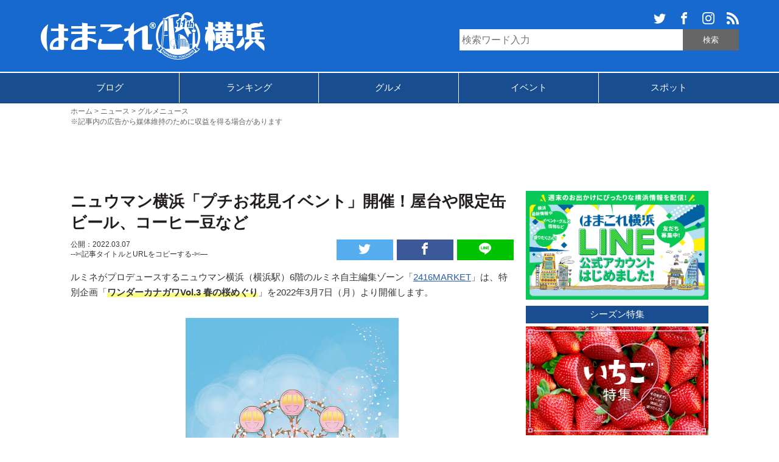

--- FILE ---
content_type: text/html; charset=UTF-8
request_url: https://hamakore.yokohama/2416market-ohanami-event-202203/
body_size: 17131
content:
<!DOCTYPE html>
<html lang="ja" xmlns:og="http://ogp.me/ns#">
<head>
<meta charset="UTF-8">
<title>ニュウマン横浜「プチお花見イベント」開催！屋台や限定缶ビール、コーヒー豆など | はまこれ横浜</title>

<meta property="article:publisher" content="https://www.facebook.com/hamakoreyokohama" />
<meta property="fb:admins" content="1688757107818407">
<meta property='fb:app_id' content="1575957282414490">
<meta name="robots" content="max-image-preview:large">
<meta name="viewport" content="width=device-width,initial-scale=1.0">
<meta name="format-detection" content="telephone=no">
<meta name="twitter:domain" content="hamakore.yokohama">

<link rel="alternate" type="application/rss+xml" title="はまこれ横浜 » フィード" href="https://hamakore.yokohama/feed" />
<link rel="stylesheet" href="https://hamakore.yokohama/wp-content/themes/hamakore/style.css?1763529146" >
<link rel="apple-touch-icon-precomposed" href="https://hamakore.yokohama/wp-content/themes/hamakore/images/apple-touch-icon-precomposed.png" />
<link rel="shortcut icon" href="https://hamakore.yokohama/wp-content/themes/hamakore/images/favicon.ico" />
<link rel="icon" href="https://hamakore.yokohama/wp-content/themes/hamakore/images/favicon.ico" type="image/vnd.microsoft.icon" />
<script type="text/javascript" src="https://ajax.googleapis.com/ajax/libs/jquery/1.11.3/jquery.min.js"></script>
<script src="https://ajax.googleapis.com/ajax/libs/jquery/3.1.1/jquery.min.js"></script>
<script src="https://cdn.jsdelivr.net/clipboard.js/1.5.13/clipboard.min.js"></script>

<script>
    $(function(){
        $("#articleCont img").on("contextmenu",function(){
            return false;
        })
    })
</script>

<script>
$(document).ready(function(){
    $('a[href^="#"]').on('click',function (e) {
        e.preventDefault();

        var target = this.hash;
        var $target = $(target);

        $('html, body').stop().animate({
            'scrollTop': $target.offset().top
        }, 2000, 'swing');
    });
});
</script>

<script>
  jQuery(function(){
    jQuery('.item').matchHeight();
  });
</script>

<meta name='robots' content='index, follow, max-image-preview:large, max-snippet:-1, max-video-preview:-1' />

	<!-- This site is optimized with the Yoast SEO plugin v22.1 - https://yoast.com/wordpress/plugins/seo/ -->
	<meta name="description" content="ニュウマン横浜の2416マーケットは「ワンダーカナガワVol.3 春の桜めぐり」を2022年3月7日より開催し、期間中の三連休には初のプチお花見イベントを開催。プチお花見イベントにはガーデンに屋台も出店し、ワークショップやライブペインティングなども実施します。缶ビールやコーヒー豆なども物販にて販売" />
	<link rel="canonical" href="https://hamakore.yokohama/2416market-ohanami-event-202203/" />
	<meta property="og:locale" content="ja_JP" />
	<meta property="og:type" content="article" />
	<meta property="og:title" content="ニュウマン横浜「プチお花見イベント」開催！屋台や限定缶ビール、コーヒー豆など | はまこれ横浜" />
	<meta property="og:description" content="ニュウマン横浜の2416マーケットは「ワンダーカナガワVol.3 春の桜めぐり」を2022年3月7日より開催し、期間中の三連休には初のプチお花見イベントを開催。プチお花見イベントにはガーデンに屋台も出店し、ワークショップやライブペインティングなども実施します。缶ビールやコーヒー豆なども物販にて販売" />
	<meta property="og:url" content="https://hamakore.yokohama/2416market-ohanami-event-202203/" />
	<meta property="og:site_name" content="はまこれ横浜" />
	<meta property="article:publisher" content="https://www.facebook.com/hamakoreyokohama" />
	<meta property="article:published_time" content="2022-03-07T05:27:00+00:00" />
	<meta property="article:modified_time" content="2022-03-07T05:29:10+00:00" />
	<meta property="og:image" content="https://hamakore.yokohama/uploads/2022/03/2416market-ohanami-event-202203-09.jpg" />
	<meta property="og:image:width" content="1200" />
	<meta property="og:image:height" content="800" />
	<meta property="og:image:type" content="image/jpeg" />
	<meta name="author" content="はまこれ横浜" />
	<meta name="twitter:card" content="summary_large_image" />
	<meta name="twitter:creator" content="@hamakoreykhm" />
	<meta name="twitter:site" content="@hamakoreykhm" />
	<!-- / Yoast SEO plugin. -->


<link rel='dns-prefetch' href='//hamakore.yokohama' />
<link rel="alternate" type="application/rss+xml" title="はまこれ横浜 &raquo; ニュウマン横浜「プチお花見イベント」開催！屋台や限定缶ビール、コーヒー豆など のコメントのフィード" href="https://hamakore.yokohama/2416market-ohanami-event-202203/feed/" />
<link rel='stylesheet' id='wp-block-library-css' href='https://hamakore.yokohama/wp-includes/css/dist/block-library/style.min.css?ver=6.4.3' type='text/css' media='all' />
<style id='classic-theme-styles-inline-css' type='text/css'>
/*! This file is auto-generated */
.wp-block-button__link{color:#fff;background-color:#32373c;border-radius:9999px;box-shadow:none;text-decoration:none;padding:calc(.667em + 2px) calc(1.333em + 2px);font-size:1.125em}.wp-block-file__button{background:#32373c;color:#fff;text-decoration:none}
</style>
<style id='global-styles-inline-css' type='text/css'>
body{--wp--preset--color--black: #000000;--wp--preset--color--cyan-bluish-gray: #abb8c3;--wp--preset--color--white: #ffffff;--wp--preset--color--pale-pink: #f78da7;--wp--preset--color--vivid-red: #cf2e2e;--wp--preset--color--luminous-vivid-orange: #ff6900;--wp--preset--color--luminous-vivid-amber: #fcb900;--wp--preset--color--light-green-cyan: #7bdcb5;--wp--preset--color--vivid-green-cyan: #00d084;--wp--preset--color--pale-cyan-blue: #8ed1fc;--wp--preset--color--vivid-cyan-blue: #0693e3;--wp--preset--color--vivid-purple: #9b51e0;--wp--preset--gradient--vivid-cyan-blue-to-vivid-purple: linear-gradient(135deg,rgba(6,147,227,1) 0%,rgb(155,81,224) 100%);--wp--preset--gradient--light-green-cyan-to-vivid-green-cyan: linear-gradient(135deg,rgb(122,220,180) 0%,rgb(0,208,130) 100%);--wp--preset--gradient--luminous-vivid-amber-to-luminous-vivid-orange: linear-gradient(135deg,rgba(252,185,0,1) 0%,rgba(255,105,0,1) 100%);--wp--preset--gradient--luminous-vivid-orange-to-vivid-red: linear-gradient(135deg,rgba(255,105,0,1) 0%,rgb(207,46,46) 100%);--wp--preset--gradient--very-light-gray-to-cyan-bluish-gray: linear-gradient(135deg,rgb(238,238,238) 0%,rgb(169,184,195) 100%);--wp--preset--gradient--cool-to-warm-spectrum: linear-gradient(135deg,rgb(74,234,220) 0%,rgb(151,120,209) 20%,rgb(207,42,186) 40%,rgb(238,44,130) 60%,rgb(251,105,98) 80%,rgb(254,248,76) 100%);--wp--preset--gradient--blush-light-purple: linear-gradient(135deg,rgb(255,206,236) 0%,rgb(152,150,240) 100%);--wp--preset--gradient--blush-bordeaux: linear-gradient(135deg,rgb(254,205,165) 0%,rgb(254,45,45) 50%,rgb(107,0,62) 100%);--wp--preset--gradient--luminous-dusk: linear-gradient(135deg,rgb(255,203,112) 0%,rgb(199,81,192) 50%,rgb(65,88,208) 100%);--wp--preset--gradient--pale-ocean: linear-gradient(135deg,rgb(255,245,203) 0%,rgb(182,227,212) 50%,rgb(51,167,181) 100%);--wp--preset--gradient--electric-grass: linear-gradient(135deg,rgb(202,248,128) 0%,rgb(113,206,126) 100%);--wp--preset--gradient--midnight: linear-gradient(135deg,rgb(2,3,129) 0%,rgb(40,116,252) 100%);--wp--preset--font-size--small: 13px;--wp--preset--font-size--medium: 20px;--wp--preset--font-size--large: 36px;--wp--preset--font-size--x-large: 42px;--wp--preset--spacing--20: 0.44rem;--wp--preset--spacing--30: 0.67rem;--wp--preset--spacing--40: 1rem;--wp--preset--spacing--50: 1.5rem;--wp--preset--spacing--60: 2.25rem;--wp--preset--spacing--70: 3.38rem;--wp--preset--spacing--80: 5.06rem;--wp--preset--shadow--natural: 6px 6px 9px rgba(0, 0, 0, 0.2);--wp--preset--shadow--deep: 12px 12px 50px rgba(0, 0, 0, 0.4);--wp--preset--shadow--sharp: 6px 6px 0px rgba(0, 0, 0, 0.2);--wp--preset--shadow--outlined: 6px 6px 0px -3px rgba(255, 255, 255, 1), 6px 6px rgba(0, 0, 0, 1);--wp--preset--shadow--crisp: 6px 6px 0px rgba(0, 0, 0, 1);}:where(.is-layout-flex){gap: 0.5em;}:where(.is-layout-grid){gap: 0.5em;}body .is-layout-flow > .alignleft{float: left;margin-inline-start: 0;margin-inline-end: 2em;}body .is-layout-flow > .alignright{float: right;margin-inline-start: 2em;margin-inline-end: 0;}body .is-layout-flow > .aligncenter{margin-left: auto !important;margin-right: auto !important;}body .is-layout-constrained > .alignleft{float: left;margin-inline-start: 0;margin-inline-end: 2em;}body .is-layout-constrained > .alignright{float: right;margin-inline-start: 2em;margin-inline-end: 0;}body .is-layout-constrained > .aligncenter{margin-left: auto !important;margin-right: auto !important;}body .is-layout-constrained > :where(:not(.alignleft):not(.alignright):not(.alignfull)){max-width: var(--wp--style--global--content-size);margin-left: auto !important;margin-right: auto !important;}body .is-layout-constrained > .alignwide{max-width: var(--wp--style--global--wide-size);}body .is-layout-flex{display: flex;}body .is-layout-flex{flex-wrap: wrap;align-items: center;}body .is-layout-flex > *{margin: 0;}body .is-layout-grid{display: grid;}body .is-layout-grid > *{margin: 0;}:where(.wp-block-columns.is-layout-flex){gap: 2em;}:where(.wp-block-columns.is-layout-grid){gap: 2em;}:where(.wp-block-post-template.is-layout-flex){gap: 1.25em;}:where(.wp-block-post-template.is-layout-grid){gap: 1.25em;}.has-black-color{color: var(--wp--preset--color--black) !important;}.has-cyan-bluish-gray-color{color: var(--wp--preset--color--cyan-bluish-gray) !important;}.has-white-color{color: var(--wp--preset--color--white) !important;}.has-pale-pink-color{color: var(--wp--preset--color--pale-pink) !important;}.has-vivid-red-color{color: var(--wp--preset--color--vivid-red) !important;}.has-luminous-vivid-orange-color{color: var(--wp--preset--color--luminous-vivid-orange) !important;}.has-luminous-vivid-amber-color{color: var(--wp--preset--color--luminous-vivid-amber) !important;}.has-light-green-cyan-color{color: var(--wp--preset--color--light-green-cyan) !important;}.has-vivid-green-cyan-color{color: var(--wp--preset--color--vivid-green-cyan) !important;}.has-pale-cyan-blue-color{color: var(--wp--preset--color--pale-cyan-blue) !important;}.has-vivid-cyan-blue-color{color: var(--wp--preset--color--vivid-cyan-blue) !important;}.has-vivid-purple-color{color: var(--wp--preset--color--vivid-purple) !important;}.has-black-background-color{background-color: var(--wp--preset--color--black) !important;}.has-cyan-bluish-gray-background-color{background-color: var(--wp--preset--color--cyan-bluish-gray) !important;}.has-white-background-color{background-color: var(--wp--preset--color--white) !important;}.has-pale-pink-background-color{background-color: var(--wp--preset--color--pale-pink) !important;}.has-vivid-red-background-color{background-color: var(--wp--preset--color--vivid-red) !important;}.has-luminous-vivid-orange-background-color{background-color: var(--wp--preset--color--luminous-vivid-orange) !important;}.has-luminous-vivid-amber-background-color{background-color: var(--wp--preset--color--luminous-vivid-amber) !important;}.has-light-green-cyan-background-color{background-color: var(--wp--preset--color--light-green-cyan) !important;}.has-vivid-green-cyan-background-color{background-color: var(--wp--preset--color--vivid-green-cyan) !important;}.has-pale-cyan-blue-background-color{background-color: var(--wp--preset--color--pale-cyan-blue) !important;}.has-vivid-cyan-blue-background-color{background-color: var(--wp--preset--color--vivid-cyan-blue) !important;}.has-vivid-purple-background-color{background-color: var(--wp--preset--color--vivid-purple) !important;}.has-black-border-color{border-color: var(--wp--preset--color--black) !important;}.has-cyan-bluish-gray-border-color{border-color: var(--wp--preset--color--cyan-bluish-gray) !important;}.has-white-border-color{border-color: var(--wp--preset--color--white) !important;}.has-pale-pink-border-color{border-color: var(--wp--preset--color--pale-pink) !important;}.has-vivid-red-border-color{border-color: var(--wp--preset--color--vivid-red) !important;}.has-luminous-vivid-orange-border-color{border-color: var(--wp--preset--color--luminous-vivid-orange) !important;}.has-luminous-vivid-amber-border-color{border-color: var(--wp--preset--color--luminous-vivid-amber) !important;}.has-light-green-cyan-border-color{border-color: var(--wp--preset--color--light-green-cyan) !important;}.has-vivid-green-cyan-border-color{border-color: var(--wp--preset--color--vivid-green-cyan) !important;}.has-pale-cyan-blue-border-color{border-color: var(--wp--preset--color--pale-cyan-blue) !important;}.has-vivid-cyan-blue-border-color{border-color: var(--wp--preset--color--vivid-cyan-blue) !important;}.has-vivid-purple-border-color{border-color: var(--wp--preset--color--vivid-purple) !important;}.has-vivid-cyan-blue-to-vivid-purple-gradient-background{background: var(--wp--preset--gradient--vivid-cyan-blue-to-vivid-purple) !important;}.has-light-green-cyan-to-vivid-green-cyan-gradient-background{background: var(--wp--preset--gradient--light-green-cyan-to-vivid-green-cyan) !important;}.has-luminous-vivid-amber-to-luminous-vivid-orange-gradient-background{background: var(--wp--preset--gradient--luminous-vivid-amber-to-luminous-vivid-orange) !important;}.has-luminous-vivid-orange-to-vivid-red-gradient-background{background: var(--wp--preset--gradient--luminous-vivid-orange-to-vivid-red) !important;}.has-very-light-gray-to-cyan-bluish-gray-gradient-background{background: var(--wp--preset--gradient--very-light-gray-to-cyan-bluish-gray) !important;}.has-cool-to-warm-spectrum-gradient-background{background: var(--wp--preset--gradient--cool-to-warm-spectrum) !important;}.has-blush-light-purple-gradient-background{background: var(--wp--preset--gradient--blush-light-purple) !important;}.has-blush-bordeaux-gradient-background{background: var(--wp--preset--gradient--blush-bordeaux) !important;}.has-luminous-dusk-gradient-background{background: var(--wp--preset--gradient--luminous-dusk) !important;}.has-pale-ocean-gradient-background{background: var(--wp--preset--gradient--pale-ocean) !important;}.has-electric-grass-gradient-background{background: var(--wp--preset--gradient--electric-grass) !important;}.has-midnight-gradient-background{background: var(--wp--preset--gradient--midnight) !important;}.has-small-font-size{font-size: var(--wp--preset--font-size--small) !important;}.has-medium-font-size{font-size: var(--wp--preset--font-size--medium) !important;}.has-large-font-size{font-size: var(--wp--preset--font-size--large) !important;}.has-x-large-font-size{font-size: var(--wp--preset--font-size--x-large) !important;}
.wp-block-navigation a:where(:not(.wp-element-button)){color: inherit;}
:where(.wp-block-post-template.is-layout-flex){gap: 1.25em;}:where(.wp-block-post-template.is-layout-grid){gap: 1.25em;}
:where(.wp-block-columns.is-layout-flex){gap: 2em;}:where(.wp-block-columns.is-layout-grid){gap: 2em;}
.wp-block-pullquote{font-size: 1.5em;line-height: 1.6;}
</style>
<link rel='stylesheet' id='wp-pagenavi-css' href='https://hamakore.yokohama/wp-content/plugins/wp-pagenavi/pagenavi-css.css?ver=2.70' type='text/css' media='all' />
<script type="text/javascript" src="https://hamakore.yokohama/wp-includes/js/jquery/jquery.min.js?ver=3.7.1" id="jquery-core-js"></script>
<script type="text/javascript" src="https://hamakore.yokohama/wp-includes/js/jquery/jquery-migrate.min.js?ver=3.4.1" id="jquery-migrate-js"></script>
<link rel="https://api.w.org/" href="https://hamakore.yokohama/wp-json/" /><link rel="alternate" type="application/json" href="https://hamakore.yokohama/wp-json/wp/v2/posts/40812" /><link rel="EditURI" type="application/rsd+xml" title="RSD" href="https://hamakore.yokohama/xmlrpc.php?rsd" />
<link rel='shortlink' href='https://hamakore.yokohama/?p=40812' />
<link rel="alternate" type="application/json+oembed" href="https://hamakore.yokohama/wp-json/oembed/1.0/embed?url=https%3A%2F%2Fhamakore.yokohama%2F2416market-ohanami-event-202203%2F" />
<link rel="alternate" type="text/xml+oembed" href="https://hamakore.yokohama/wp-json/oembed/1.0/embed?url=https%3A%2F%2Fhamakore.yokohama%2F2416market-ohanami-event-202203%2F&#038;format=xml" />
<script type="text/javascript" src="https://hamakore.yokohama/wp-content/themes/hamakore/js/org.js"></script>
<script type="text/javascript" src="https://hamakore.yokohama/wp-content/themes/hamakore/js/jquery.matchHeight-min.js"></script>



<script async src="https://pagead2.googlesyndication.com/pagead/js/adsbygoogle.js"></script>
<script>
     (adsbygoogle = window.adsbygoogle || []).push({
          google_ad_client: "ca-pub-9165264821430277",
          enable_page_level_ads: true
     });
</script>

<script type="text/javascript" language="javascript">
    var vc_pid = "884964578";
</script><script type="text/javascript" src="//aml.valuecommerce.com/vcdal.js" async></script>

<!-- Global site tag (gtag.js) - Google Analytics -->
<script async src="https://www.googletagmanager.com/gtag/js?id=G-1HW2TGHKWF"></script>
<script>
  window.dataLayer = window.dataLayer || [];
  function gtag(){dataLayer.push(arguments);}
  gtag('js', new Date());

  gtag('config', 'G-1HW2TGHKWF');  
</script>

<script async="async" src="https://www.google.com/adsense/search/ads.js"></script>

<script type="text/javascript" charset="utf-8">
(function(g,o){g[o]=g[o]||function(){(g[o]['q']=g[o]['q']||[]).push(
  arguments)},g[o]['t']=1*new Date})(window,'_googCsa');
</script>
</head>

<body>
<div id="fb-root"></div>
<script>(function(d, s, id) {
    var js, fjs = d.getElementsByTagName(s)[0];
    if (d.getElementById(id)) return;
    js = d.createElement(s); js.id = id;
    js.src = "//connect.facebook.net/ja_JP/sdk.js#xfbml=1&version=v2.0";
    fjs.parentNode.insertBefore(js, fjs);
}(document, 'script', 'facebook-jssdk'));</script>

<svg display="none" version="1.1" xmlns="http://www.w3.org/2000/svg">
<defs>
<symbol id="search" viewBox="0 0 256 256"><g><path display="none" fill="#FFFFFF" d="M110,0c50,0,100,0,150,0c0,77.333,0,154.667,0,232c-1.758-7.28-6.617-12.417-11.772-17.448c-8.584-8.38-17.021-16.911-25.458-25.438c-2.783-2.813-5.38-5.811-7.715-8.348c-10.35,10.338-19.957,19.934-29.82,29.786c0.763,0.836,1.817,2.082,2.966,3.233c10.117,10.147,20.319,20.211,30.351,30.443C223.594,249.371,228.72,254.241,236,256c-77.232,0-154.465,0-232,0c0-50,0-100,0-150c0.654,3.585,1.367,7.16,1.953,10.756c9.421,57.763,68.568,95.371,124.475,78.508c11.935-3.6,23.053-9.905,36.014-15.61c5.384,5.581,12.049,12.49,18.01,18.668c6.141-6.151,11.959-11.98,18.428-18.461c-6.461-6.085-13.352-12.575-20.273-19.094c0.912-1.451,1.477-2.459,2.143-3.395c13.535-19.016,19.547-40.194,18.289-63.471c-2.131-39.445-28.096-74.553-65.458-87.532C128.718,3.291,119.211,2.073,110,0z"/><path fill-rule="evenodd" clip-rule="evenodd" d="M110,0c9.211,2.073,18.718,3.291,27.579,6.369c37.362,12.979,63.327,48.087,65.458,87.532c1.258,23.276-4.754,44.455-18.289,63.471c-0.666,0.936-1.23,1.943-2.143,3.395c6.922,6.519,13.812,13.009,20.273,19.094c-6.469,6.48-12.287,12.31-18.428,18.461c-5.961-6.178-12.626-13.087-18.01-18.668c-12.961,5.705-24.079,12.011-36.014,15.61C74.521,212.127,15.374,174.519,5.953,116.756C5.367,113.16,4.654,109.585,4,106c0-4,0-8,0-12c0.373-1.938,0.826-3.865,1.107-5.816C10.809,48.527,32.42,21.204,69.539,6.616C78.508,3.092,88.486,2.137,98,0C102,0,106,0,110,0z M103.671,167.204c37.378,0.041,67.467-29.861,67.532-67.113c0.066-37.486-30.256-68.006-67.481-67.921c-36.896,0.084-67.536,30.764-67.548,67.633C36.161,136.861,66.506,167.162,103.671,167.204z"/><path fill-rule="evenodd" clip-rule="evenodd" d="M236,256c-7.28-1.759-12.406-6.629-17.449-11.771c-10.031-10.232-20.233-20.296-30.351-30.443c-1.148-1.151-2.203-2.397-2.966-3.233c9.863-9.853,19.471-19.448,29.82-29.786c2.335,2.537,4.932,5.534,7.715,8.348c8.438,8.527,16.874,17.059,25.458,25.438C253.383,219.583,258.242,224.72,260,232c0,1.667,0,3.333,0,5c-1.409,3.303-2.455,6.827-4.308,9.858c-3.295,5.39-8.963,7.419-14.692,9.142C239.334,256,237.666,256,236,256z"/><path display="none" fill-rule="evenodd" clip-rule="evenodd" fill="#FFFFFF" d="M98,0c-9.514,2.137-19.492,3.092-28.461,6.616C32.42,21.204,10.809,48.527,5.107,88.184C4.826,90.135,4.373,92.062,4,94C4,62.75,4,31.5,4,0C35.333,0,66.666,0,98,0z"/><path display="none" fill-rule="evenodd" clip-rule="evenodd" fill="#FFFFFF" d="M241,256c5.729-1.723,11.397-3.752,14.692-9.142c1.853-3.031,2.898-6.556,4.308-9.858c0,6.333,0,12.667,0,19C253.666,256,247.334,256,241,256z"/><path display="none" fill-rule="evenodd" clip-rule="evenodd" fill="#FFFFFF" d="M103.671,167.204c-37.165-0.042-67.51-30.343-67.497-67.401c0.012-36.869,30.652-67.549,67.548-67.633c37.226-0.085,67.548,30.435,67.481,67.921C171.138,137.343,141.049,167.245,103.671,167.204z"/></g></symbol>
<symbol id="twittersvg" viewBox="0 0 32 32"><path d="M32,7.075C30.825,7.6,29.557,7.95,28.23,8.106c1.356-0.813,2.395-2.1,2.888-3.631c-1.269,0.75-2.675,1.3-4.169,1.594C25.749,4.794,24.043,4,22.154,4c-3.625,0-6.562,2.938-6.562,6.563c0,0.512,0.056,1.012,0.169,1.494C10.305,11.782,5.467,9.169,2.23,5.195c-0.563,0.969-0.887,2.1-0.887,3.3c0,2.275,1.156,4.287,2.919,5.463c-1.075-0.031-2.087-0.331-2.975-0.819c0,0.025,0,0.056,0,0.081c0,3.181,2.263,5.839,5.269,6.438c-0.55,0.149-1.131,0.231-1.731,0.231c-0.425,0-0.831-0.045-1.237-0.119c0.838,2.605,3.263,4.506,6.131,4.562c-2.25,1.762-5.075,2.812-8.156,2.812c-0.531,0-1.05-0.03-1.569-0.094c2.913,1.869,6.362,2.95,10.069,2.95c12.076,0,18.681-10.006,18.681-18.681c0-0.287-0.006-0.569-0.02-0.85C30.006,9.551,31.119,8.395,32,7.075L32,7.075z"/></symbol>
<symbol id="facebooksvg" viewBox="0 0 32 32"><path d="M19,6h5V0h-5c-3.86,0-7,3.14-7,7v3H8v6h4v16h6V16h5l1-6h-6V7C18,6.458,18.458,6,19,6z"/></symbol>
<symbol id="hatenasvg" viewBox="0 0 32 32"><path fill="#FFFFFF" d="M27.293,0C29.893,0,32,2.107,32,4.707v22.587c0,2.601-2.107,4.707-4.707,4.707H4.706c-2.6,0-4.707-2.106-4.707-4.707V4.707C-0.001,2.107,2.106,0,4.706,0H27.293zM22.354,19.293c-1.041,0-1.881,0.84-1.881,1.88s0.84,1.886,1.881,1.886c1.039,0,1.879-0.86,1.879-1.9S23.393,19.277,22.354,19.293z M11.48,22.996c1.6,0,2.741-0.057,3.44-0.16c0.701-0.111,1.301-0.296,1.76-0.549c0.6-0.309,1.041-0.752,1.36-1.32s0.479-1.22,0.479-1.973c0-1.04-0.279-1.871-0.84-2.493c-0.56-0.64-1.32-0.979-2.32-1.059c0.88-0.24,1.541-0.6,1.941-1.08c0.42-0.459,0.62-1.099,0.62-1.899c0-0.64-0.137-1.18-0.399-1.68c-0.28-0.48-0.658-0.86-1.177-1.16c-0.46-0.26-0.98-0.42-1.62-0.54c-0.619-0.099-1.72-0.16-3.299-0.16H7.538v13.981h3.941L11.48,22.996z M12.461,17.416c0.94,0,1.58,0.117,1.92,0.35c0.36,0.239,0.52,0.659,0.52,1.239c0,0.54-0.18,0.92-0.56,1.14c-0.36,0.24-1.02,0.34-1.92,0.34H11.08v-3.063L12.461,17.416z M24.003,18.357V8.944h-3.28v9.414H24.003z M11.9,12.107c0.947,0,1.58,0.107,1.909,0.32c0.327,0.213,0.489,0.58,0.489,1.107c0,0.507-0.173,0.861-0.52,1.072c-0.353,0.205-0.996,0.309-1.936,0.309h-0.76v-2.808H11.9z"/></symbol>
<symbol id="linesvg" viewBox="0 0 32 32"><path fill="#FFFFFF" d="M25.82,13.151c0.465,0,0.84,0.38,0.84,0.841c0,0.46-0.375,0.84-0.84,0.84h-2.34v1.5h2.34c0.465,0,0.84,0.377,0.84,0.84c0,0.459-0.375,0.839-0.84,0.839h-3.182c-0.459,0-0.836-0.38-0.836-0.839v-6.361c0-0.46,0.377-0.84,0.84-0.84h3.182c0.461,0,0.836,0.38,0.836,0.84c0,0.465-0.375,0.84-0.84,0.84h-2.34v1.5H25.82z M20.68,17.172c0,0.36-0.231,0.68-0.576,0.795c-0.084,0.028-0.177,0.041-0.265,0.041c-0.28,0-0.521-0.119-0.68-0.333l-3.257-4.423v3.92c0,0.459-0.372,0.839-0.841,0.839c-0.461,0-0.835-0.38-0.835-0.839v-6.361c0-0.36,0.231-0.68,0.573-0.793c0.08-0.031,0.181-0.044,0.259-0.044c0.26,0,0.5,0.139,0.66,0.339l3.283,4.44v-3.941c0-0.46,0.376-0.84,0.84-0.84c0.46,0,0.841,0.38,0.841,0.84L20.68,17.172z M13.025,17.172c0,0.459-0.376,0.839-0.841,0.839c-0.46,0-0.836-0.38-0.836-0.839v-6.361c0-0.46,0.376-0.84,0.84-0.84c0.461,0,0.837,0.38,0.837,0.84V17.172z M9.737,18.011H6.556c-0.46,0-0.84-0.38-0.84-0.839v-6.361c0-0.46,0.38-0.84,0.84-0.84c0.464,0,0.84,0.38,0.84,0.84v5.521h2.341c0.464,0,0.839,0.377,0.839,0.84C10.576,17.631,10.2,18.011,9.737,18.011z M32,13.752c0-7.161-7.18-12.989-16-12.989c-8.82,0-16,5.828-16,12.989c0,6.415,5.693,11.789,13.38,12.811c0.521,0.109,1.231,0.345,1.411,0.787c0.16,0.401,0.105,1.021,0.051,1.44l-0.219,1.36c-0.06,0.4-0.32,1.58,1.399,0.859c1.721-0.719,9.221-5.437,12.582-9.3C30.902,19.191,32,16.611,32,13.752L32,13.752z"/></symbol>
<symbol id="instagramsvg" viewBox="0 0 32 32"><path fill="#FFFFFF" d="M16,0c-4.347,0-4.889,0.02-6.596,0.096C7.7,0.176,6.54,0.444,5.52,0.84C4.468,1.248,3.575,1.796,2.685,2.685S1.246,4.466,0.84,5.52C0.444,6.54,0.175,7.7,0.096,9.404C0.016,11.111,0,11.653,0,16c0,4.348,0.02,4.889,0.096,6.596c0.08,1.703,0.348,2.864,0.744,3.885c0.408,1.051,0.956,1.944,1.845,2.834c0.889,0.889,1.781,1.439,2.835,1.846c1.021,0.395,2.181,0.665,3.884,0.744C11.111,31.984,11.653,32,16,32c4.348,0,4.889-0.02,6.596-0.096c1.703-0.08,2.864-0.35,3.885-0.744c1.051-0.408,1.944-0.957,2.834-1.846c0.889-0.889,1.439-1.779,1.846-2.834c0.395-1.021,0.665-2.182,0.744-3.885C31.984,20.889,32,20.348,32,16c0-4.347-0.02-4.889-0.096-6.596c-0.08-1.703-0.35-2.865-0.744-3.884c-0.408-1.052-0.957-1.945-1.846-2.835c-0.889-0.889-1.779-1.439-2.834-1.845c-1.021-0.396-2.182-0.665-3.885-0.744C20.889,0.016,20.348,0,16,0z M16,2.88c4.271,0,4.779,0.021,6.467,0.095c1.561,0.073,2.407,0.332,2.969,0.553c0.75,0.289,1.28,0.636,1.844,1.195c0.559,0.56,0.904,1.092,1.195,1.841c0.219,0.563,0.479,1.409,0.551,2.969c0.076,1.688,0.093,2.195,0.093,6.467c0,4.271-0.021,4.78-0.099,6.467c-0.082,1.561-0.342,2.407-0.562,2.969c-0.299,0.75-0.64,1.28-1.199,1.844c-0.559,0.559-1.099,0.904-1.84,1.195c-0.56,0.219-1.42,0.479-2.979,0.551c-1.699,0.076-2.199,0.093-6.479,0.093c-4.281,0-4.781-0.021-6.479-0.099C7.92,28.938,7.06,28.678,6.5,28.458c-0.759-0.299-1.28-0.64-1.839-1.199c-0.561-0.559-0.92-1.099-1.2-1.84c-0.22-0.56-0.479-1.42-0.56-2.979C2.841,20.759,2.82,20.24,2.82,15.98c0-4.261,0.021-4.781,0.081-6.481c0.081-1.56,0.34-2.419,0.56-2.979c0.28-0.76,0.639-1.28,1.2-1.841C5.22,4.12,5.741,3.76,6.5,3.482c0.56-0.221,1.401-0.481,2.961-0.561c1.7-0.06,2.2-0.08,6.479-0.08L16,2.88z M16,7.784c-4.54,0-8.216,3.68-8.216,8.216c0,4.54,3.68,8.216,8.216,8.216c4.54,0,8.216-3.68,8.216-8.216C24.216,11.46,20.536,7.784,16,7.784z M16,21.333c-2.947,0-5.333-2.388-5.333-5.333c0-2.946,2.387-5.333,5.333-5.333c2.945,0,5.333,2.387,5.333,5.333C21.333,18.945,18.945,21.333,16,21.333z M26.461,7.46c0,1.06-0.861,1.92-1.92,1.92c-1.061,0-1.92-0.861-1.92-1.92s0.861-1.919,1.92-1.919C25.598,5.54,26.461,6.401,26.461,7.46z"/></symbol>
<symbol id="rsssvg" viewBox="0 0 32 32"><path fill="#FFFFFF" d="M4.259,23.467C1.909,23.467,0,25.384,0,27.719c0,2.35,1.909,4.244,4.259,4.244c2.358,0,4.265-1.895,4.265-4.244C8.524,25.383,6.617,23.467,4.259,23.467zM0.005,10.873v6.133c3.993,0,7.749,1.562,10.577,4.391c2.825,2.822,4.384,6.596,4.384,10.604h6.16C21.126,20.35,11.648,10.873,0.005,10.873zM0.012,0v6.136C14.255,6.136,25.848,17.74,25.848,32H32C32,14.36,17.648,0,0.012,0z"/></symbol>
</defs>
</svg>
    <div id="wrapper">
    <div id="container">
        <header id="header">
            <div id="headerFrame">
                <h1><a href="https://hamakore.yokohama"><img src="https://hamakore.yokohama/wp-content/themes/hamakore/images/logo-11th.png" height="101" width="502" alt="はまこれ横浜"></a></h1>

                                  <div id="searchBox">
                                            <ul id="hamakoresns">
                          <li><a href="https://twitter.com/hamakoreykhm" target="_blank"><svg><title>Twitter</title><use xlink:href="#twittersvg"/></svg></a></li>
                          <li><a href="https://www.facebook.com/hamakoreyokohama" target="_blank"><svg><title>Facebook</title><use xlink:href="#facebooksvg"/></svg></a></li>
                          <li><a href="https://www.instagram.com/hamakoreyoko/" target="_blank"><svg><title>Instagram</title><use xlink:href="#instagramsvg"/></svg></a></li>
                          <li><a href="https://feedly.com/i/discover/sources/search/https%3A%2F%2Fhamakore.yokohama%2F" target="_blank"><svg><title>RSS</title><use xlink:href="#rsssvg"/></svg></a></li>
                      </ul>
                      
                      <form method="get" action="https://hamakore.yokohama" class="site-search">
                          <input type="text" placeholder="検索ワード入力" name="s" id="s" class="bar" />

                          <input type="submit" value="検索" class="searchBtn" />
                      </form>
                  </div>
                            </div>
        </header>

                <nav id="navi">
            <div id="naviFrame">
                <ul>
                    <li><a href="https://hamakore.yokohama/hamablog/" onclick="gtag('event', 'btnclick', {'click_event': 'ブログ','btn_position': 'グローバルナビ'});">ブログ</a></li>
                    <li><a href="https://hamakore.yokohama/rank/" onclick="gtag('event', 'btnclick', {'click_event': 'ランキング','btn_position': 'グローバルナビ'});">ランキング</a></li>
                    <li><a href="https://hamakore.yokohama/hamaguide/hamagourmet/" onclick="gtag('event', 'btnclick', {'click_event': 'グルメ','btn_position': 'グローバルナビ'});">グルメ</a></li>
                    <li><a href="https://hamakore.yokohama/event/" onclick="gtag('event', 'btnclick', {'click_event': 'イベント','btn_position': 'グローバルナビ'});">イベント</a></li>
                    <li><a href="https://hamakore.yokohama/hamaguide/hamaspots/" onclick="gtag('event', 'btnclick', {'click_event': 'スポット','btn_position': 'グローバルナビ'});">スポット</a></li>
                </ul>
            </div>
        </nav>
                

        <div id="pankuzu">
<ul id="breadcrumb" class="breadcrumb breadcrumb-categor" itemscope itemtype="https://schema.org/BreadcrumbList"><li itemscope itemtype="https://schema.org/ListItem" itemprop="itemListElement"><a href="https://hamakore.yokohama" itemprop="item"><span itemprop="name">ホーム</span></a><meta itemprop="position" content="1" /></li><li itemscope itemtype="https://schema.org/ListItem" itemprop="itemListElement"><a href="https://hamakore.yokohama/news/" itemprop="item"><span itemprop="name">ニュース</span></a><meta itemprop="position" content="2" /></li><li class="breadcrumb-item" itemscope itemtype="https://schema.org/ListItem" itemprop="itemListElement"><a href="https://hamakore.yokohama/news/gourmet-news/" itemprop="item"><span itemprop="name">グルメニュース</span></a><meta itemprop="position" content="3" /></li></ul>        </div>

        <div class="admess">※記事内の広告から媒体維持のために収益を得る場合があります
          <div class="singlecontTop" style="height:180px">
          <script async src="https://pagead2.googlesyndication.com/pagead/js/adsbygoogle.js?client=ca-pub-9165264821430277"
               crossorigin="anonymous"></script>
          <!-- singlecont-top -->
          <ins class="adsbygoogle"
               style="display:block"
               data-ad-client="ca-pub-9165264821430277"
               data-ad-slot="4616413803"
               data-ad-format="horizontal"
               data-full-width-responsive="false"></ins>
          <script>
               (adsbygoogle = window.adsbygoogle || []).push({});
          </script>
          </div>
        </div>

        <div id="contents">
            <div id="main">
            
                <article id="articleCont">

                    <div id="articlehead">
                        <h1>ニュウマン横浜「プチお花見イベント」開催！屋台や限定缶ビール、コーヒー豆など</h1>

<div class="articleDate">
  <div class="singletop">
      <time itemprop="dateCreated datePublished" datetime="2022-03-07" pubdate="pubdate">公開：2022.03.07</time>
    <!--<time class="entry-date date updated" itemprop="dateCreated datePublished" datetime="2022-03-07T14:27:00+09:00">2022/03/07</time>-->
  <p class="textCcopybtn" onclick="gtag('event', 'btnclick', {'btn_name': 'タイトルコピー','btn_position': '記事本文上'});" data-clipboard-text="ニュウマン横浜「プチお花見イベント」開催！屋台や限定缶ビール、コーヒー豆など https://hamakore.yokohama/2416market-ohanami-event-202203/ ≫">--✄記事タイトルとURLをコピーする-✄—</p>
</div>


  <ul class="shareOriginal">
  <li class="twOriginal"><a class="twitter-btn" href="http://twitter.com/share?url=https://hamakore.yokohama/2416market-ohanami-event-202203/&text=ニュウマン横浜「プチお花見イベント」開催！屋台や限定缶ビール、コーヒー豆など&tw_p=tweetbutton&related=hamakoreykhm" target="_blank"><svg><title>Twitter</title><use xlink:href="#twittersvg"/></svg></a></li>
  <li class="fbOriginal"><a class="fb-btn" href="http://www.facebook.com/sharer.php?u=https://hamakore.yokohama/2416market-ohanami-event-202203/&amp;t=ニュウマン横浜「プチお花見イベント」開催！屋台や限定缶ビール、コーヒー豆など" title="Send to Facebook" onclick="javascript:window.open(this.href, '', 'menubar=no,toolbar=no,resizable=yes,scrollbars=yes,height=300,width=600');return false;"><svg><title>Facebook</title><use xlink:href="#facebooksvg"/></svg></a></li>
  <li class="liOriginal"><a href="http://line.me/R/msg/text/?%E3%83%8B%E3%83%A5%E3%82%A6%E3%83%9E%E3%83%B3%E6%A8%AA%E6%B5%9C%E3%80%8C%E3%83%97%E3%83%81%E3%81%8A%E8%8A%B1%E8%A6%8B%E3%82%A4%E3%83%99%E3%83%B3%E3%83%88%E3%80%8D%E9%96%8B%E5%82%AC%EF%BC%81%E5%B1%8B%E5%8F%B0%E3%82%84%E9%99%90%E5%AE%9A%E7%BC%B6%E3%83%93%E3%83%BC%E3%83%AB%E3%80%81%E3%82%B3%E3%83%BC%E3%83%92%E3%83%BC%E8%B1%86%E3%81%AA%E3%81%A9%0Ahttps%3A%2F%2Fhamakore.yokohama%2F2416market-ohanami-event-202203%2F"><svg><title>LINE</title><use xlink:href="#linesvg"/></svg></a></li>
  </ul>
</div>
                    </div>

                    <p>ルミネがプロデュースするニュウマン横浜（横浜駅）6階のルミネ自主編集ゾーン「<a href="https://hamakore.yokohama/2416market-newoman-yokohama-20200623/">2416MARKET</a>」は、特別企画「<strong>ワンダーカナガワVol.3 春の桜めぐり</strong>」を2022年3月7日（月）より開催します。</p>
<p><img fetchpriority="high" decoding="async" src="https://hamakore.yokohama/uploads/2022/03/2416market-ohanami-event-202203-01.jpg" alt="ニュウマン横浜「プチお花見イベント」開催！屋台や限定缶ビール、コーヒー豆など" width="350" height="494" /></p>
<p>3月19日（土）・20日（日）・21日（月・祝）の3連休には、ニュウマン横浜6階のニュウマンガーデンにて初の「<strong>プチお花見イベント</strong>」を開催する他、2416MARKETの飲食店に桜味や桜色の限定メニュー、物販エリアには今回のキービジュアルを使った限定缶ビールとコーヒー豆が登場。</p>
<p>地元神奈川の魅力満載の特別企画「春の桜めぐり」で“もっと地元が好きになる”を体感できます。<br />

<div class="cnt" id="moreblock">
<script async src="//pagead2.googlesyndication.com/pagead/js/adsbygoogle.js"></script>
<!-- はまこれMore -->
<ins class="adsbygoogle"
     style="display:block"
     data-ad-client="ca-pub-9165264821430277"
     data-ad-slot="9495080579"
     data-full-width-responsive="false"
     data-ad-format="rectangle,horizontal"></ins>
<script>
(adsbygoogle = window.adsbygoogle || []).push({});
</script>
</div>
</p>
<h2>ワンダーカナガワVol.3 春の桜めぐりについて</h2>
<p>ニュウマン横浜6階のニュウマンガーデンではプチお花見イベントを3連休に開催。</p>
<p>期間中、プチお花見気分を盛り上げるフード&#038;ドリンクの特別ブーズが出店し、横浜駅直上からの景色を眺めながらプチお花見を楽しめます。屋台には横浜くりこ庵や高梨茶園（3/19のみ）の他、ルミネ直営の和菓子セレクトショップえんなりが出店。</p>
<p><img decoding="async" src="https://hamakore.yokohama/uploads/2022/03/2416market-ohanami-event-202203-02.jpg" alt="えんなり" width="599" height="399" /></p>
<p>えんなりは季節の和菓子をシーズンごとに提案し、今回は「茶菓工房たろう」ようかん、「西善製菓舗」とらまき、「富士見堂」あんこ天米などの和菓子を予定しています。</p>
<p>三連休には各日先着順で持参したコップなどに作家がその場で絵付けする「うそみたいなコップ絵付けワークショップ」、19日（土）にはアーティスト伊倉真理恵さんによるライブペインティング、各日先着80名にお会計特典として先着でお花をプレゼントなども実施。</p>
<p><img decoding="async" src="https://hamakore.yokohama/uploads/2022/03/2416market-ohanami-event-202203-03.jpg" alt="ALL GOOD FLOWERS" width="350" height="437" /></p>
<p>また三連休以外にも開催期間中、2416MARKETの各飲食店では桜を使ったメニューや桜色の限定メニュー、物販では「TDM 1874BREWERY」とコラボした缶ビールやオリジナルパッケージの限定商品もラインナップします。今しか味わえない2416MARKETの春を楽しめます。</p>
<p>■ 800°DEGREES ARTISAN PIZZERIA<br />
・青木農園カーボロネロを使ったジェラートと桜香る自家製パンナコッタ 夜桜風 980円（税込）</p>
<p><img loading="lazy" decoding="async" src="https://hamakore.yokohama/uploads/2022/03/2416market-ohanami-event-202203-04.jpg" alt="800°DEGREES CRAFT BREW STAND" width="600" height="400" /></p>
<p>■ 800°DEGREES CRAFT BREW STAND<br />
・自家製桜ソーセージ 2本盛り合わせ：1,100円（税込）<br />
・サンクトガーレン さくらビール R：900円 L：1,300円（税込）</p>
<p><img loading="lazy" decoding="async" src="https://hamakore.yokohama/uploads/2022/03/2416market-ohanami-event-202203-05.jpg" alt="800°DEGREES CRAFT BREW STAND" width="600" height="400" /></p>
<p>■ 2416MARKET PASTA&#038;<br />
・桜色の野菜ジェラートとミックスベリークレープ 1,100円（税込）</p>
<p><img loading="lazy" decoding="async" src="https://hamakore.yokohama/uploads/2022/03/2416market-ohanami-event-202203-06.jpg" alt="2416MARKET PASTA&#038;" width="600" height="400" /></p>
<p>■ ALL GOOD STORE<br />
・白あんと桜のジェラート FLOWER：720円（税込） CUP：610円（税込）</p>
<p><img loading="lazy" decoding="async" src="https://hamakore.yokohama/uploads/2022/03/2416market-ohanami-event-202203-07.jpg" alt="ALL GOOD STORE" width="600" height="400" /></p>
<p>■ 2416MARKET（物販）期間限定商品<br />
2416MARKET（物販）<br />
・2416MARKET×TDM 1874 BREWERY コラボレーションIPA 680円（税込）</p>
<p><img loading="lazy" decoding="async" src="https://hamakore.yokohama/uploads/2022/03/2416market-ohanami-event-202203-08.jpg" alt="2416MARKET×TDM 1874 BREWERY コラボレーションIPA" width="600" height="400" /></p>
<p>2416MARKET（物販）<br />
・2416MARKET×27COFFEE ROASTERS オリジナル桜ブレンド 1,100円（税込）</p>
<p><img loading="lazy" decoding="async" src="https://hamakore.yokohama/uploads/2022/03/2416market-ohanami-event-202203-09.jpg" alt="2416MARKET×27COFFEE ROASTERS オリジナル桜ブレンド" width="600" height="400" /></p>
<p>Jay Holmes氏が描き下ろした横浜の桜をイメージしたビジュアルも登場。ビールの味わいからインスピレーションを得て創られた作品は爽やかで個性的なものに仕上げます。</p>
<p><img loading="lazy" decoding="async" src="https://hamakore.yokohama/uploads/2022/03/2416market-ohanami-event-202203-10.jpg" alt="描き下ろしビジュアルの缶ビール" width="600" height="400" /></p>
<h2>ワンダーカナガワVol.3 春の桜めぐり 概要</h2>
<p>■ 期間<br />
2022年3月7日（月）～4月10日（日）<br />
プチお花見イベント：3月19日（土）・20日（日）・21日（月・祝）</p>
<p>■ 時間<br />
11:00～20:00 ※土日祝のみ10:00～<br />
プチお花見イベント：11:00～16:00<br />
※最新の情報はニュウマン横浜の公式サイト確認</p>
<p>■ 場所<br />
ニュウマン横浜6階 2416MARKET / プチお花見イベント：ニュウマンガーデン</p>
<p>■ 2416MARKET詳細レポ<br />
<div class="blogcard02"><a href="https://hamakore.yokohama/2416market-newoman-yokohama-20200623/"><img src='https://hamakore.yokohama/uploads/2020/06/2416market-newoman-yokohama-20200623-01-300x300.jpg' alt='2416MARKETにレストランやベーカリーなど神奈川の魅力集結、ニュウマン横浜' width='150' height='150' /><p class="blogcardTitle">2416MARKETにレストランやベーカリーなど神奈川の魅力集結、ニュウマン横浜</p></a></div>
<p class="textSmall">※混雑時は入店制限<br />
※都合により内容・期日等が変更または中止となる場合あり</p>
<h4>おすすめ関連情報</h4>
<div class="blogcard02"><a href="https://hamakore.yokohama/newoman-yokohama-report/"><img src='https://hamakore.yokohama/uploads/2020/06/newoman-yokohama-report-01-300x300.jpg' alt='ニュウマン横浜開業！カフェやベーカリー、レストランなど見所レポ' width='150' height='150' /><p class="blogcardTitle">ニュウマン横浜開業！カフェやベーカリー、レストランなど見所レポ</p></a></div>
<div class="blogcard02"><a href="https://hamakore.yokohama/2416-market-pasta-and-newoman-yokohama-lunch-report/"><img src='https://hamakore.yokohama/uploads/2021/02/2416-market-pasta-and-newoman-yokohama-lunch-report-04-300x300.jpg' alt='ニュウマン横浜の2416マーケットパスタアンドは生麺でもちもち！アレンジ料理にハマる' width='150' height='150' /><p class="blogcardTitle">ニュウマン横浜の2416マーケットパスタアンドは生麺でもちもち！アレンジ料理にハマる</p></a></div>
<div class="blogcard02"><a href="https://hamakore.yokohama/kintan-newoman-yokohama-lunch-report/"><img src='https://hamakore.yokohama/uploads/2020/07/kintan-newoman-yokohama-lunch-report-00-300x300.jpg' alt='横浜焼肉kintanで念願の焼肉ランチ！旨味・食感最高の駅直結焼肉店 ニュウマン横浜' width='150' height='150' /><p class="blogcardTitle">横浜焼肉kintanで念願の焼肉ランチ！旨味・食感最高の駅直結焼肉店 ニュウマン横浜</p></a></div>
                </article>

<div class="contbottomBrn">
<p><a href="https://hamakore.yokohama/gourmetcal/"><img src="https://hamakore.yokohama/uploads/2024/04/banner-gourmetcal.jpg" alt="横浜グルメカレンダー" width="728" height="435" ></a></p>
</div>


<div class="adjustblock mb20">
    <script async src="https://pagead2.googlesyndication.com/pagead/js/adsbygoogle.js?client=ca-pub-9165264821430277"
         crossorigin="anonymous"></script>
    <ins class="adsbygoogle"
         style="display:block"
         data-ad-format="fluid"
         data-ad-layout-key="-7y+eo+1+2-5"
         data-ad-client="ca-pub-9165264821430277"
         data-ad-slot="6356307289"></ins>
    <script>
         (adsbygoogle = window.adsbygoogle || []).push({});
    </script>
</div>


<p class="textSmall">※価格やメニューなど掲載情報はいずれも記事公開時のものです。記事内容は今後予告なく変更となる可能性もあるため、当時のものとして参考にしていただき、店舗・施設等にて必ず最新情報をご確認ください。</p>




<p class="imgauto"><a href="https://line.me/R/ti/p/%40oa-hamakore" target="_blank" onclick="gtag('event', 'btnclick', {'btn_name': 'LINE','btn_position': '記事下バナー'});"><img src="https://hamakore.yokohama/wp-content/themes/hamakore/images/indexslider/banner-line.jpg" alt="LINE公式アカウントはじめました！"></a></p>


<div id="snsBlock">
<p>＼ この情報をシェアしよう！ ／</p>
<ul class="shareOriginal">
<li class="twOriginal"><a class="twitter-btn" href="http://twitter.com/share?url=https://hamakore.yokohama/2416market-ohanami-event-202203/&text=ニュウマン横浜「プチお花見イベント」開催！屋台や限定缶ビール、コーヒー豆など&tw_p=tweetbutton&related=hamakoreykhm" target="_blank"><svg><title>Twitter</title><use xlink:href="#twittersvg"/></svg></a></li>
<li class="fbOriginal"><a class="fb-btn" href="http://www.facebook.com/sharer.php?u=https://hamakore.yokohama/2416market-ohanami-event-202203/&amp;t=ニュウマン横浜「プチお花見イベント」開催！屋台や限定缶ビール、コーヒー豆など" title="Send to Facebook" onclick="javascript:window.open(this.href, '', 'menubar=no,toolbar=no,resizable=yes,scrollbars=yes,height=300,width=600');return false;"><svg><title>Facebook</title><use xlink:href="#facebooksvg"/></svg></a></li>
<li class="liOriginal"><a href="http://line.me/R/msg/text/?%E3%83%8B%E3%83%A5%E3%82%A6%E3%83%9E%E3%83%B3%E6%A8%AA%E6%B5%9C%E3%80%8C%E3%83%97%E3%83%81%E3%81%8A%E8%8A%B1%E8%A6%8B%E3%82%A4%E3%83%99%E3%83%B3%E3%83%88%E3%80%8D%E9%96%8B%E5%82%AC%EF%BC%81%E5%B1%8B%E5%8F%B0%E3%82%84%E9%99%90%E5%AE%9A%E7%BC%B6%E3%83%93%E3%83%BC%E3%83%AB%E3%80%81%E3%82%B3%E3%83%BC%E3%83%92%E3%83%BC%E8%B1%86%E3%81%AA%E3%81%A9%0Ahttps%3A%2F%2Fhamakore.yokohama%2F2416market-ohanami-event-202203%2F"><svg><title>LINE</title><use xlink:href="#linesvg"/></svg></a></li>
</ul>

<div class="textCcopybtn" onclick="gtag('event', 'btnclick', {'btn_name': 'タイトルコピー','btn_position': '記事本文下'});" data-clipboard-text="ニュウマン横浜「プチお花見イベント」開催！屋台や限定缶ビール、コーヒー豆などhttps://hamakore.yokohama/2416market-ohanami-event-202203/">--✄記事タイトルとURLをコピーする-✄—</div>


<div class="twfollowbtn">
<p>はまこれ横浜 Twitter 公式アカウント</p>
<a href="https://twitter.com/hamakoreykhm" class="twitter-follow-button" data-show-count="true" data-size="large" data-lang="ja">@hamakoreykhmさんをフォロー</a><script>!function(d,s,id){var js,fjs=d.getElementsByTagName(s)[0],p=/^http:/.test(d.location)?'http':'https';if(!d.getElementById(id)){js=d.createElement(s);js.id=id;js.src=p+'://platform.twitter.com/widgets.js';fjs.parentNode.insertBefore(js,fjs);}}(document, 'script', 'twitter-wjs');</script>
</div>
</div>

                <div class="categoryInfoList">
                    <h3>＃関連ワード＃</h3>
                    <ul>
                        <li><a href="https://hamakore.yokohama/news/gourmet-news/">グルメニュース</a></li><li><a href="https://hamakore.yokohama/shopping-mall/newoman-yokohama/">ニュウマン横浜</a></li><li><a href="https://hamakore.yokohama/area/yokohama-station/">横浜駅</a></li>                    </ul>

                    <script async src="//pagead2.googlesyndication.com/pagead/js/adsbygoogle.js"></script>
                    <!-- はまこれSINGLEボトム -->
                    <ins class="adsbygoogle"
                         style="display:block"
                         data-ad-client="ca-pub-9165264821430277"
                         data-ad-slot="3625710171"
                         data-ad-format="auto"
                         data-full-width-responsive="false"></ins>
                    <script>
                    (adsbygoogle = window.adsbygoogle || []).push({});
                    </script>
                </div>

<div id="facebookLikeBox" class="mb20">
    <div id="facebookLikeImage">
        <div id="facebookLikeBlackCover">
            <img width="768" height="512" src="https://hamakore.yokohama/uploads/2022/03/2416market-ohanami-event-202203-09-768x512.jpg" />        </div>
    </div>
    <div id="facebookLikeText">
        <div class="likeButton">
            <p id="facebookLikeTitle">ニュウマン横浜「プチお花見イベント」開催！屋台や限定缶ビール、コーヒー豆など</p>
            <p>いいね！して更新情報を受け取る！</p>
            <div class="fb-like" data-href="https://www.facebook.com/hamakoreyokohama" data-layout="button_count" data-action="like" data-show-faces="false" data-share="false"></div>
        </div>
    </div>
</div>

            
            </div><!-- / #main -->

            <aside id="side">
    <div class="sideBlock sideBnr">
<ul>
<li><a href="https://line.me/R/ti/p/%40oa-hamakore" onclick="gtag('event', 'btnclick', {'btn_name': 'LINE','btn_position': 'サイドバナー'});"><img src="https://hamakore.yokohama/wp-content/themes/hamakore/images/indexslider/banner-line.jpg" alt="LINE公式アカウントはじめました！"></a></li>
</ul>
</div>

<div class="sideBlock sideBnr">
<h3>シーズン特集</h3>
<ul>
<li><a href="https://hamakore.yokohama/scene/strawberry/" onclick="gtag('event', 'btnclick', {'btn_name': 'いちご特集2026','btn_position': 'サイドバナー'});"><img src="https://hamakore.yokohama/wp-content/themes/hamakore/images/indexslider/banner-ichigo.jpg" alt="いちご特集2026"></a></li>
<li><a href="https://hamakore.yokohama/gourmetcal/" onclick="gtag('event', 'click', {'btn_name': 'グルメカレンダー','btn_position': 'サイドバナー'});"><img src="https://hamakore.yokohama/wp-content/themes/hamakore/images/indexslider/banner-gourmetcal.jpg" alt="グルメカレンダー" ></a></li>
<li><a href="https://hamakore.yokohama/eventcal/" onclick="gtag('event', 'click', {'btn_name': 'イベントカレンダー','btn_position': 'サイドバナー'});"><img src="https://hamakore.yokohama/wp-content/themes/hamakore/images/indexslider/banner-eventcal.jpg" alt="イベントカレンダー" ></a></li></ul>
</div>

<div class="sideBlock sideBnr">
<ul>
<li>
<script async src="//pagead2.googlesyndication.com/pagead/js/adsbygoogle.js"></script>
<!-- はまこれSINGLE サイドトップ PC -->
<ins class="adsbygoogle"
     style="display:inline-block;width:300px;height:600px"
     data-ad-client="ca-pub-9165264821430277"
     data-ad-slot="3009504179"></ins>
<script>
(adsbygoogle = window.adsbygoogle || []).push({});
</script>
</li>
</ul>
</div></aside>        </div>

<div class="bottomnavBox">
    <div class="bottomnavOverlay" id="bottomnavOverlay"></div>
    <div class="bottomnavCont" id="bottomnavCont1"></div>
    <div class="bottomnavCont" id="bottomnavCont2">
        <p>キーワードで記事を探す♪</p>        
        <div id="searchBox">
          <form method="get" action="https://hamakore.yokohama" class="site-search">
              <input type="text" placeholder="検索ワード入力" name="s" id="s" class="bar" />

              <input type="submit" value="検索" class="searchBtn" />
          </form>
        </div>     
    </div>
    <div class="bottomnavCont" id="bottomnavCont3"></div>
    <div class="bottomnavCont" id="bottomnavCont4">
        <p>この記事をシェアする♪</p>        
        <ul class="shareOriginal">
        <li class="twOriginal"><a class="twitter-btn" href="http://twitter.com/share?url=https://hamakore.yokohama/2416market-ohanami-event-202203/&text=ニュウマン横浜「プチお花見イベント」開催！屋台や限定缶ビール、コーヒー豆など&tw_p=tweetbutton&related=hamakoreykhm" target="_blank"><svg><title>Twitter</title><use xlink:href="#twittersvg"/></svg></a></li>
        <li class="fbOriginal"><a class="fb-btn" href="http://www.facebook.com/sharer.php?u=https://hamakore.yokohama/2416market-ohanami-event-202203/&amp;t=ニュウマン横浜「プチお花見イベント」開催！屋台や限定缶ビール、コーヒー豆など" title="Send to Facebook" onclick="javascript:window.open(this.href, '', 'menubar=no,toolbar=no,resizable=yes,scrollbars=yes,height=300,width=600');return false;"><svg><title>Facebook</title><use xlink:href="#facebooksvg"/></svg></a></li>
        <li class="liOriginal"><a href="http://line.me/R/msg/text/?%0A"><svg><title>LINE</title><use xlink:href="#linesvg"/></svg></a></li>
        </ul>
        <p class="imgauto"><a href="https://line.me/R/ti/p/%40oa-hamakore" target="_blank"><img src="https://hamakore.yokohama/wp-content/themes/hamakore/images/indexslider/banner-line.jpg" alt="LINE公式アカウントはじめました！"></a></p>
    </div>
    <div class="bottomnavCont" id="bottomnavCont5">
        <ul class="bottomnavContbtn02">
            <li><a href="https://hamakore.yokohama/hamaguide/">観光ガイド</a></li>
            <li><a href="https://hamakore.yokohama/rank/">ランキング</a></li>
            <li><a href="https://hamakore.yokohama/hamablog/">ブログ記事</a></li>
            <li><a href="https://hamakore.yokohama/author/">サイトについて</a></li>
        </ul>
        <p>＼ はまこれ横浜 公式アカウント ／</p>
        <ul id="hamakoresns">
            <li><a href="https://twitter.com/hamakoreykhm" target="_blank"><svg><title>Twitter</title><use xlink:href="#twittersvg"/></svg></a></li>
            <li><a href="https://www.facebook.com/hamakoreyokohama" target="_blank"><svg><title>Facebook</title><use xlink:href="#facebooksvg"/></svg></a></li>
            <li><a href="https://www.instagram.com/hamakoreyoko/" target="_blank"><svg><title>Instagram</title><use xlink:href="#instagramsvg"/></svg></a></li>
            <li><a href="https://feedly.com/i/discover/sources/search/https%3A%2F%2Fhamakore.yokohama%2F" target="_blank"><svg><title>RSS</title><use xlink:href="#rsssvg"/></svg></a></li>
        </ul>
    </div>

    <div class="bottom-nav">
    <button class="nav-item" onclick="showContent(1)"><img width="22" height="22" src="https://hamakore.yokohama/wp-content/themes/hamakore/images/bottomnav/home.svg" alt="" /><br>ホーム</button>
    <button class="nav-item" onclick="showContent(2)"><img width="22" height="22" src="https://hamakore.yokohama/wp-content/themes/hamakore/images/bottomnav/search.svg" alt="" /><br>さがす</button>
    <button class="nav-item" onclick="showContent(4)"><img width="22" height="22" src="https://hamakore.yokohama/wp-content/themes/hamakore/images/bottomnav/share.svg" alt="" /><br>シェア</button>
    <button class="nav-item" onclick="showContent(3)"><img width="22" height="22" src="https://hamakore.yokohama/wp-content/themes/hamakore/images/bottomnav/pagetop.svg" alt="" /><br>上へ</button>
    <button class="nav-item" onclick="showContent(5)"><img width="22" height="22" src="https://hamakore.yokohama/wp-content/themes/hamakore/images/bottomnav/menu.svg" alt="" /><br>メニュー</button>
    </div>
</div><!-- / #bottomnavBox -->

        <footer id="footer">
            <div id="footerFrame">
                <ul id="hamakoresns">
                    <li><a href="https://twitter.com/hamakoreykhm" target="_blank"><svg><title>Twitter</title><use xlink:href="#twittersvg"/></svg></a></li>
                    <li><a href="https://www.facebook.com/hamakoreyokohama" target="_blank"><svg><title>Facebook</title><use xlink:href="#facebooksvg"/></svg></a></li>
                    <li><a href="https://www.instagram.com/hamakoreyoko/" target="_blank"><svg><title>Instagram</title><use xlink:href="#instagramsvg"/></svg></a></li>
                    <li><a href="https://feedly.com/i/discover/sources/search/https%3A%2F%2Fhamakore.yokohama%2F" target="_blank"><svg><title>RSS</title><use xlink:href="#rsssvg"/></svg></a></li>
                </ul>

                <div class="box">
                    <h4>はまこれ&reg;横浜 運営情報</h4>
                    <p><a href="https://hamakore.yokohama/author/">運営者について</a> | <a href="https://hamakore.yokohama/privacy/">プライバシーポリシー</a> | <a href="https://hamakore.yokohama/form/">お問い合わせ</a>｜<a href="https://hamakore.yokohama/eventcal/">イベントカレンダー</a>｜<a href="https://hamakore.yokohama/press-release-form/">プレスリリース・記事掲載依頼</a></p>
                </div>

                <div class="box">
                    <h4>注意事項</h4>
                    <p>掲載情報は執筆時のものです。最新情報をご確認の上、ご参考ください。<br>当サイトに掲載している記事・写真の切り取り等の無断加工・無断転載を一切禁じます。<br>すべての著作権は“はまこれ&reg;横浜”および情報提供者に帰属します。</p>
                </div>

                <div class="footerCopy">
                    <p>はまこれは登録商標です。</p>
                    <p>Copyright &copy; HAMAKORE YOKOHAMA All Rights Reserved.</p>
                </div>
            </div>
        </footer>

    </div><!-- / #container -->
    </div><!-- / #wrapper -->

<script type="text/javascript" src="https://hamakore.yokohama/wp-content/plugins/nginx-champuru/js/js.cookie.js?ver=2.2.0" id="js.cookie-js"></script>
<script type="text/javascript" src="https://www.google.com/recaptcha/api.js?render=6LfzOggaAAAAAAFHqFWT42uNEWUOElsCVTHzG1cc&amp;ver=3.0" id="google-recaptcha-js"></script>
<script type="text/javascript" src="https://hamakore.yokohama/wp-includes/js/dist/vendor/wp-polyfill-inert.min.js?ver=3.1.2" id="wp-polyfill-inert-js"></script>
<script type="text/javascript" src="https://hamakore.yokohama/wp-includes/js/dist/vendor/regenerator-runtime.min.js?ver=0.14.0" id="regenerator-runtime-js"></script>
<script type="text/javascript" src="https://hamakore.yokohama/wp-includes/js/dist/vendor/wp-polyfill.min.js?ver=3.15.0" id="wp-polyfill-js"></script>
<script type="text/javascript" id="wpcf7-recaptcha-js-extra">
/* <![CDATA[ */
var wpcf7_recaptcha = {"sitekey":"6LfzOggaAAAAAAFHqFWT42uNEWUOElsCVTHzG1cc","actions":{"homepage":"homepage","contactform":"contactform"}};
/* ]]> */
</script>
<script type="text/javascript" src="https://hamakore.yokohama/wp-content/plugins/contact-form-7/modules/recaptcha/index.js?ver=5.8.7" id="wpcf7-recaptcha-js"></script>

<script type="text/javascript">
(function($){
    $("#author").val(Cookies.get("comment_author_745e7a63cb9179e62523df529660e880"));
    $("#email").val(Cookies.get("comment_author_email_745e7a63cb9179e62523df529660e880"));
    $("#url").val(Cookies.get("comment_author_url_745e7a63cb9179e62523df529660e880"));
})(jQuery);
</script>

<script type="application/ld+json">
{
    "@context": "http://schema.org",
    "@graph": [
        {
            "@type": "Organization",
            "@id": "https://hamakore.yokohama/#organization",
            "url": "https://hamakore.yokohama",
            "name": "はまこれ横浜",
            "sameAs": [
                "https://twitter.com/hamakoreykhm",
                "https://www.facebook.com/hamakoreyokohama",
                "https://www.instagram.com/hamakoreyoko/",
                "https://www.youtube.com/channel/UCQX12J9jdgmso3Ks8wRscWQ"
            ],
            "logo": {
                "@type": "ImageObject",
                "url": "https://hamakore.yokohama/wp-content/themes/hamakore/images/hamalogo.png",
                "width": "300",
                "height": "60",
                "caption": "はまこれ横浜"
            }
        },
        {
            "@type": "WebSite",
            "url": "https://hamakore.yokohama/",
            "name": "はまこれ横浜",
            "publisher": {
                "@id": "https://hamakore.yokohama/#organization"
            },
            "potentialAction": {
                "@type": "SearchAction",
                "target": "https://hamakore.yokohama/?s={search_term}",
                "query-input": "required name=search_term"
            }
        },
        {
            "@type": "NewsArticle",
            "headline": "ニュウマン横浜「プチお花見イベント」開催！屋台や限定缶ビール、コーヒー豆など",
            "mainEntityOfPage":{
                "@type": "WebPage",
                "@id": "https://hamakore.yokohama/2416market-ohanami-event-202203/"
                },
            "image": [
                "https://hamakore.yokohama/uploads/2022/03/2416market-ohanami-event-202203-01.jpg","https://hamakore.yokohama/uploads/2022/03/2416market-ohanami-event-202203-02.jpg","https://hamakore.yokohama/uploads/2022/03/2416market-ohanami-event-202203-03.jpg","https://hamakore.yokohama/uploads/2022/03/2416market-ohanami-event-202203-04.jpg","https://hamakore.yokohama/uploads/2022/03/2416market-ohanami-event-202203-05.jpg","https://hamakore.yokohama/uploads/2022/03/2416market-ohanami-event-202203-06.jpg","https://hamakore.yokohama/uploads/2022/03/2416market-ohanami-event-202203-07.jpg","https://hamakore.yokohama/uploads/2022/03/2416market-ohanami-event-202203-08.jpg","https://hamakore.yokohama/uploads/2022/03/2416market-ohanami-event-202203-10.jpg"
            ],
            "thumbnailUrl":"https://hamakore.yokohama/uploads/2022/03/2416market-ohanami-event-202203-09.jpg",
            "description":"ニュウマン横浜の2416マーケットは「ワンダーカナガワVol.3 春の桜めぐり」を2022年3月7日より開催し、期間中の三連休には初のプチお花見イベントを開催。プチお花見イベントにはガーデンに屋台も出店し、ワークショップやライブペインティングなども実施します。缶ビールやコーヒー豆なども物販にて販売",
            "datePublished": "2022-03-07T14:27:00+09:00",
            "dateModified": "2022-03-07T14:29:10+09:00",
            "author": {
                "@type": "Person",
                "url": "https://hamakore.yokohama/author/",
                "name": "はまこれ編集部",
                "image": {
                    "@type": "ImageObject",
                    "@id": "https://hamakore.yokohama#authorImage",
                    "url": "https://hamakore.yokohama/wp-content/themes/hamakore/images/authorlogo.png",
                    "height": "96",
                    "width": "96",
                    "caption": "はまこれ横浜編集部"
                }
            },
            "publisher": {
                "@type": "Organization",
                "name": "はまこれ横浜",
                "logo": {
                    "@type": "ImageObject",
                    "url": "https://hamakore.yokohama/wp-content/themes/hamakore/images/hamalogo.png",
                    "width": "300",
                    "height": "60",
                    "caption": "はまこれ横浜"
                }
            }
        }
    ]
}
</script>


<script>
var clipboard = new Clipboard('.textCcopybtn');
$(function(){
$('.textCcopybtn').click(function(){
  $(this).addClass('copied');  //タップ後の動作
  $(this).text('--✄記事タイトルとURLをコピーしました！');
});
});
</script>

<script>
  let activeContent = null;
  let navShown = false;
  const showThreshold = 500; // 一定量スクロールで表示

  function showContent(index) {
    const selectedContent = document.getElementById(`bottomnavCont${index}`);
    const bottomnavOverlay = document.getElementById('bottomnavOverlay');
    const bottomNav = document.querySelector('.bottom-nav');

    if (index === 1) {
      window.location.href = 'https://hamakore.yokohama';
      return;
    }

    if (index === 3) {
      window.scrollTo({
        top: document.getElementById('container').offsetTop,
        behavior: 'smooth'
      });
      hideAll();
      return;
    }

    if (activeContent === selectedContent) {
      hideAll();
    } else {
      document.querySelectorAll('.bottomnavCont').forEach(c => c.classList.remove('bottomnavShow'));
      selectedContent.classList.add('bottomnavShow');
      bottomnavOverlay.classList.add('bottomnavShow');
      document.body.classList.add('maincont-noscroll');
      activeContent = selectedContent;
    }
  }

  // 共通で全部閉じる処理
  function hideAll() {
    const bottomNav = document.querySelector('.bottom-nav');
    const bottomnavOverlay = document.getElementById('bottomnavOverlay');

    if (activeContent) {
      activeContent.classList.remove('bottomnavShow');
      activeContent = null;
    }
    bottomnavOverlay.classList.remove('bottomnavShow');
    document.body.classList.remove('maincont-noscroll');

    bottomNav.style.display = 'none'; // ナビ自体を消す
    navShown = false;
  }

  // 領域外クリックでも閉じる
document.addEventListener('click', function(event) {
  const bottomNav = document.querySelector('.bottom-nav');
  const bottomnavOverlay = document.getElementById('bottomnavOverlay');

  // コンテンツが表示されている場合のみ処理
  if (activeContent 
      && !activeContent.contains(event.target) 
      && !bottomNav.contains(event.target)) {
    // コンテンツとオーバーレイを閉じる
    activeContent.classList.remove('bottomnavShow');
    bottomnavOverlay.classList.remove('bottomnavShow');
    document.body.classList.remove('maincont-noscroll');
    activeContent = null;
  }
});

  // スクロールイベント
  window.addEventListener('scroll', function() {
    const bottomNav = document.querySelector('.bottom-nav');
    const scrollTop = window.scrollY || document.documentElement.scrollTop;
    const windowHeight = window.innerHeight;
    const documentHeight = document.documentElement.scrollHeight;

    // 下端 or 上端に来たら必ず非表示
    if (scrollTop <= 50 || scrollTop + windowHeight >= documentHeight - 50) {
      hideAll();
      return; // ここで終了
    }

    // 一定量スクロールで表示
    if (!navShown && scrollTop > showThreshold) {
      bottomNav.style.display = 'flex';
      navShown = true;
    }
  });
</script>
</body>
</html><!--
Performance optimized by Redis Object Cache. Learn more: https://wprediscache.com

Retrieved 994 objects (414 KB) from Redis using PhpRedis (v6.3.0).
-->


--- FILE ---
content_type: text/html; charset=utf-8
request_url: https://www.google.com/recaptcha/api2/anchor?ar=1&k=6LfzOggaAAAAAAFHqFWT42uNEWUOElsCVTHzG1cc&co=aHR0cHM6Ly9oYW1ha29yZS55b2tvaGFtYTo0NDM.&hl=en&v=PoyoqOPhxBO7pBk68S4YbpHZ&size=invisible&anchor-ms=20000&execute-ms=30000&cb=kp8zspao7ls1
body_size: 48518
content:
<!DOCTYPE HTML><html dir="ltr" lang="en"><head><meta http-equiv="Content-Type" content="text/html; charset=UTF-8">
<meta http-equiv="X-UA-Compatible" content="IE=edge">
<title>reCAPTCHA</title>
<style type="text/css">
/* cyrillic-ext */
@font-face {
  font-family: 'Roboto';
  font-style: normal;
  font-weight: 400;
  font-stretch: 100%;
  src: url(//fonts.gstatic.com/s/roboto/v48/KFO7CnqEu92Fr1ME7kSn66aGLdTylUAMa3GUBHMdazTgWw.woff2) format('woff2');
  unicode-range: U+0460-052F, U+1C80-1C8A, U+20B4, U+2DE0-2DFF, U+A640-A69F, U+FE2E-FE2F;
}
/* cyrillic */
@font-face {
  font-family: 'Roboto';
  font-style: normal;
  font-weight: 400;
  font-stretch: 100%;
  src: url(//fonts.gstatic.com/s/roboto/v48/KFO7CnqEu92Fr1ME7kSn66aGLdTylUAMa3iUBHMdazTgWw.woff2) format('woff2');
  unicode-range: U+0301, U+0400-045F, U+0490-0491, U+04B0-04B1, U+2116;
}
/* greek-ext */
@font-face {
  font-family: 'Roboto';
  font-style: normal;
  font-weight: 400;
  font-stretch: 100%;
  src: url(//fonts.gstatic.com/s/roboto/v48/KFO7CnqEu92Fr1ME7kSn66aGLdTylUAMa3CUBHMdazTgWw.woff2) format('woff2');
  unicode-range: U+1F00-1FFF;
}
/* greek */
@font-face {
  font-family: 'Roboto';
  font-style: normal;
  font-weight: 400;
  font-stretch: 100%;
  src: url(//fonts.gstatic.com/s/roboto/v48/KFO7CnqEu92Fr1ME7kSn66aGLdTylUAMa3-UBHMdazTgWw.woff2) format('woff2');
  unicode-range: U+0370-0377, U+037A-037F, U+0384-038A, U+038C, U+038E-03A1, U+03A3-03FF;
}
/* math */
@font-face {
  font-family: 'Roboto';
  font-style: normal;
  font-weight: 400;
  font-stretch: 100%;
  src: url(//fonts.gstatic.com/s/roboto/v48/KFO7CnqEu92Fr1ME7kSn66aGLdTylUAMawCUBHMdazTgWw.woff2) format('woff2');
  unicode-range: U+0302-0303, U+0305, U+0307-0308, U+0310, U+0312, U+0315, U+031A, U+0326-0327, U+032C, U+032F-0330, U+0332-0333, U+0338, U+033A, U+0346, U+034D, U+0391-03A1, U+03A3-03A9, U+03B1-03C9, U+03D1, U+03D5-03D6, U+03F0-03F1, U+03F4-03F5, U+2016-2017, U+2034-2038, U+203C, U+2040, U+2043, U+2047, U+2050, U+2057, U+205F, U+2070-2071, U+2074-208E, U+2090-209C, U+20D0-20DC, U+20E1, U+20E5-20EF, U+2100-2112, U+2114-2115, U+2117-2121, U+2123-214F, U+2190, U+2192, U+2194-21AE, U+21B0-21E5, U+21F1-21F2, U+21F4-2211, U+2213-2214, U+2216-22FF, U+2308-230B, U+2310, U+2319, U+231C-2321, U+2336-237A, U+237C, U+2395, U+239B-23B7, U+23D0, U+23DC-23E1, U+2474-2475, U+25AF, U+25B3, U+25B7, U+25BD, U+25C1, U+25CA, U+25CC, U+25FB, U+266D-266F, U+27C0-27FF, U+2900-2AFF, U+2B0E-2B11, U+2B30-2B4C, U+2BFE, U+3030, U+FF5B, U+FF5D, U+1D400-1D7FF, U+1EE00-1EEFF;
}
/* symbols */
@font-face {
  font-family: 'Roboto';
  font-style: normal;
  font-weight: 400;
  font-stretch: 100%;
  src: url(//fonts.gstatic.com/s/roboto/v48/KFO7CnqEu92Fr1ME7kSn66aGLdTylUAMaxKUBHMdazTgWw.woff2) format('woff2');
  unicode-range: U+0001-000C, U+000E-001F, U+007F-009F, U+20DD-20E0, U+20E2-20E4, U+2150-218F, U+2190, U+2192, U+2194-2199, U+21AF, U+21E6-21F0, U+21F3, U+2218-2219, U+2299, U+22C4-22C6, U+2300-243F, U+2440-244A, U+2460-24FF, U+25A0-27BF, U+2800-28FF, U+2921-2922, U+2981, U+29BF, U+29EB, U+2B00-2BFF, U+4DC0-4DFF, U+FFF9-FFFB, U+10140-1018E, U+10190-1019C, U+101A0, U+101D0-101FD, U+102E0-102FB, U+10E60-10E7E, U+1D2C0-1D2D3, U+1D2E0-1D37F, U+1F000-1F0FF, U+1F100-1F1AD, U+1F1E6-1F1FF, U+1F30D-1F30F, U+1F315, U+1F31C, U+1F31E, U+1F320-1F32C, U+1F336, U+1F378, U+1F37D, U+1F382, U+1F393-1F39F, U+1F3A7-1F3A8, U+1F3AC-1F3AF, U+1F3C2, U+1F3C4-1F3C6, U+1F3CA-1F3CE, U+1F3D4-1F3E0, U+1F3ED, U+1F3F1-1F3F3, U+1F3F5-1F3F7, U+1F408, U+1F415, U+1F41F, U+1F426, U+1F43F, U+1F441-1F442, U+1F444, U+1F446-1F449, U+1F44C-1F44E, U+1F453, U+1F46A, U+1F47D, U+1F4A3, U+1F4B0, U+1F4B3, U+1F4B9, U+1F4BB, U+1F4BF, U+1F4C8-1F4CB, U+1F4D6, U+1F4DA, U+1F4DF, U+1F4E3-1F4E6, U+1F4EA-1F4ED, U+1F4F7, U+1F4F9-1F4FB, U+1F4FD-1F4FE, U+1F503, U+1F507-1F50B, U+1F50D, U+1F512-1F513, U+1F53E-1F54A, U+1F54F-1F5FA, U+1F610, U+1F650-1F67F, U+1F687, U+1F68D, U+1F691, U+1F694, U+1F698, U+1F6AD, U+1F6B2, U+1F6B9-1F6BA, U+1F6BC, U+1F6C6-1F6CF, U+1F6D3-1F6D7, U+1F6E0-1F6EA, U+1F6F0-1F6F3, U+1F6F7-1F6FC, U+1F700-1F7FF, U+1F800-1F80B, U+1F810-1F847, U+1F850-1F859, U+1F860-1F887, U+1F890-1F8AD, U+1F8B0-1F8BB, U+1F8C0-1F8C1, U+1F900-1F90B, U+1F93B, U+1F946, U+1F984, U+1F996, U+1F9E9, U+1FA00-1FA6F, U+1FA70-1FA7C, U+1FA80-1FA89, U+1FA8F-1FAC6, U+1FACE-1FADC, U+1FADF-1FAE9, U+1FAF0-1FAF8, U+1FB00-1FBFF;
}
/* vietnamese */
@font-face {
  font-family: 'Roboto';
  font-style: normal;
  font-weight: 400;
  font-stretch: 100%;
  src: url(//fonts.gstatic.com/s/roboto/v48/KFO7CnqEu92Fr1ME7kSn66aGLdTylUAMa3OUBHMdazTgWw.woff2) format('woff2');
  unicode-range: U+0102-0103, U+0110-0111, U+0128-0129, U+0168-0169, U+01A0-01A1, U+01AF-01B0, U+0300-0301, U+0303-0304, U+0308-0309, U+0323, U+0329, U+1EA0-1EF9, U+20AB;
}
/* latin-ext */
@font-face {
  font-family: 'Roboto';
  font-style: normal;
  font-weight: 400;
  font-stretch: 100%;
  src: url(//fonts.gstatic.com/s/roboto/v48/KFO7CnqEu92Fr1ME7kSn66aGLdTylUAMa3KUBHMdazTgWw.woff2) format('woff2');
  unicode-range: U+0100-02BA, U+02BD-02C5, U+02C7-02CC, U+02CE-02D7, U+02DD-02FF, U+0304, U+0308, U+0329, U+1D00-1DBF, U+1E00-1E9F, U+1EF2-1EFF, U+2020, U+20A0-20AB, U+20AD-20C0, U+2113, U+2C60-2C7F, U+A720-A7FF;
}
/* latin */
@font-face {
  font-family: 'Roboto';
  font-style: normal;
  font-weight: 400;
  font-stretch: 100%;
  src: url(//fonts.gstatic.com/s/roboto/v48/KFO7CnqEu92Fr1ME7kSn66aGLdTylUAMa3yUBHMdazQ.woff2) format('woff2');
  unicode-range: U+0000-00FF, U+0131, U+0152-0153, U+02BB-02BC, U+02C6, U+02DA, U+02DC, U+0304, U+0308, U+0329, U+2000-206F, U+20AC, U+2122, U+2191, U+2193, U+2212, U+2215, U+FEFF, U+FFFD;
}
/* cyrillic-ext */
@font-face {
  font-family: 'Roboto';
  font-style: normal;
  font-weight: 500;
  font-stretch: 100%;
  src: url(//fonts.gstatic.com/s/roboto/v48/KFO7CnqEu92Fr1ME7kSn66aGLdTylUAMa3GUBHMdazTgWw.woff2) format('woff2');
  unicode-range: U+0460-052F, U+1C80-1C8A, U+20B4, U+2DE0-2DFF, U+A640-A69F, U+FE2E-FE2F;
}
/* cyrillic */
@font-face {
  font-family: 'Roboto';
  font-style: normal;
  font-weight: 500;
  font-stretch: 100%;
  src: url(//fonts.gstatic.com/s/roboto/v48/KFO7CnqEu92Fr1ME7kSn66aGLdTylUAMa3iUBHMdazTgWw.woff2) format('woff2');
  unicode-range: U+0301, U+0400-045F, U+0490-0491, U+04B0-04B1, U+2116;
}
/* greek-ext */
@font-face {
  font-family: 'Roboto';
  font-style: normal;
  font-weight: 500;
  font-stretch: 100%;
  src: url(//fonts.gstatic.com/s/roboto/v48/KFO7CnqEu92Fr1ME7kSn66aGLdTylUAMa3CUBHMdazTgWw.woff2) format('woff2');
  unicode-range: U+1F00-1FFF;
}
/* greek */
@font-face {
  font-family: 'Roboto';
  font-style: normal;
  font-weight: 500;
  font-stretch: 100%;
  src: url(//fonts.gstatic.com/s/roboto/v48/KFO7CnqEu92Fr1ME7kSn66aGLdTylUAMa3-UBHMdazTgWw.woff2) format('woff2');
  unicode-range: U+0370-0377, U+037A-037F, U+0384-038A, U+038C, U+038E-03A1, U+03A3-03FF;
}
/* math */
@font-face {
  font-family: 'Roboto';
  font-style: normal;
  font-weight: 500;
  font-stretch: 100%;
  src: url(//fonts.gstatic.com/s/roboto/v48/KFO7CnqEu92Fr1ME7kSn66aGLdTylUAMawCUBHMdazTgWw.woff2) format('woff2');
  unicode-range: U+0302-0303, U+0305, U+0307-0308, U+0310, U+0312, U+0315, U+031A, U+0326-0327, U+032C, U+032F-0330, U+0332-0333, U+0338, U+033A, U+0346, U+034D, U+0391-03A1, U+03A3-03A9, U+03B1-03C9, U+03D1, U+03D5-03D6, U+03F0-03F1, U+03F4-03F5, U+2016-2017, U+2034-2038, U+203C, U+2040, U+2043, U+2047, U+2050, U+2057, U+205F, U+2070-2071, U+2074-208E, U+2090-209C, U+20D0-20DC, U+20E1, U+20E5-20EF, U+2100-2112, U+2114-2115, U+2117-2121, U+2123-214F, U+2190, U+2192, U+2194-21AE, U+21B0-21E5, U+21F1-21F2, U+21F4-2211, U+2213-2214, U+2216-22FF, U+2308-230B, U+2310, U+2319, U+231C-2321, U+2336-237A, U+237C, U+2395, U+239B-23B7, U+23D0, U+23DC-23E1, U+2474-2475, U+25AF, U+25B3, U+25B7, U+25BD, U+25C1, U+25CA, U+25CC, U+25FB, U+266D-266F, U+27C0-27FF, U+2900-2AFF, U+2B0E-2B11, U+2B30-2B4C, U+2BFE, U+3030, U+FF5B, U+FF5D, U+1D400-1D7FF, U+1EE00-1EEFF;
}
/* symbols */
@font-face {
  font-family: 'Roboto';
  font-style: normal;
  font-weight: 500;
  font-stretch: 100%;
  src: url(//fonts.gstatic.com/s/roboto/v48/KFO7CnqEu92Fr1ME7kSn66aGLdTylUAMaxKUBHMdazTgWw.woff2) format('woff2');
  unicode-range: U+0001-000C, U+000E-001F, U+007F-009F, U+20DD-20E0, U+20E2-20E4, U+2150-218F, U+2190, U+2192, U+2194-2199, U+21AF, U+21E6-21F0, U+21F3, U+2218-2219, U+2299, U+22C4-22C6, U+2300-243F, U+2440-244A, U+2460-24FF, U+25A0-27BF, U+2800-28FF, U+2921-2922, U+2981, U+29BF, U+29EB, U+2B00-2BFF, U+4DC0-4DFF, U+FFF9-FFFB, U+10140-1018E, U+10190-1019C, U+101A0, U+101D0-101FD, U+102E0-102FB, U+10E60-10E7E, U+1D2C0-1D2D3, U+1D2E0-1D37F, U+1F000-1F0FF, U+1F100-1F1AD, U+1F1E6-1F1FF, U+1F30D-1F30F, U+1F315, U+1F31C, U+1F31E, U+1F320-1F32C, U+1F336, U+1F378, U+1F37D, U+1F382, U+1F393-1F39F, U+1F3A7-1F3A8, U+1F3AC-1F3AF, U+1F3C2, U+1F3C4-1F3C6, U+1F3CA-1F3CE, U+1F3D4-1F3E0, U+1F3ED, U+1F3F1-1F3F3, U+1F3F5-1F3F7, U+1F408, U+1F415, U+1F41F, U+1F426, U+1F43F, U+1F441-1F442, U+1F444, U+1F446-1F449, U+1F44C-1F44E, U+1F453, U+1F46A, U+1F47D, U+1F4A3, U+1F4B0, U+1F4B3, U+1F4B9, U+1F4BB, U+1F4BF, U+1F4C8-1F4CB, U+1F4D6, U+1F4DA, U+1F4DF, U+1F4E3-1F4E6, U+1F4EA-1F4ED, U+1F4F7, U+1F4F9-1F4FB, U+1F4FD-1F4FE, U+1F503, U+1F507-1F50B, U+1F50D, U+1F512-1F513, U+1F53E-1F54A, U+1F54F-1F5FA, U+1F610, U+1F650-1F67F, U+1F687, U+1F68D, U+1F691, U+1F694, U+1F698, U+1F6AD, U+1F6B2, U+1F6B9-1F6BA, U+1F6BC, U+1F6C6-1F6CF, U+1F6D3-1F6D7, U+1F6E0-1F6EA, U+1F6F0-1F6F3, U+1F6F7-1F6FC, U+1F700-1F7FF, U+1F800-1F80B, U+1F810-1F847, U+1F850-1F859, U+1F860-1F887, U+1F890-1F8AD, U+1F8B0-1F8BB, U+1F8C0-1F8C1, U+1F900-1F90B, U+1F93B, U+1F946, U+1F984, U+1F996, U+1F9E9, U+1FA00-1FA6F, U+1FA70-1FA7C, U+1FA80-1FA89, U+1FA8F-1FAC6, U+1FACE-1FADC, U+1FADF-1FAE9, U+1FAF0-1FAF8, U+1FB00-1FBFF;
}
/* vietnamese */
@font-face {
  font-family: 'Roboto';
  font-style: normal;
  font-weight: 500;
  font-stretch: 100%;
  src: url(//fonts.gstatic.com/s/roboto/v48/KFO7CnqEu92Fr1ME7kSn66aGLdTylUAMa3OUBHMdazTgWw.woff2) format('woff2');
  unicode-range: U+0102-0103, U+0110-0111, U+0128-0129, U+0168-0169, U+01A0-01A1, U+01AF-01B0, U+0300-0301, U+0303-0304, U+0308-0309, U+0323, U+0329, U+1EA0-1EF9, U+20AB;
}
/* latin-ext */
@font-face {
  font-family: 'Roboto';
  font-style: normal;
  font-weight: 500;
  font-stretch: 100%;
  src: url(//fonts.gstatic.com/s/roboto/v48/KFO7CnqEu92Fr1ME7kSn66aGLdTylUAMa3KUBHMdazTgWw.woff2) format('woff2');
  unicode-range: U+0100-02BA, U+02BD-02C5, U+02C7-02CC, U+02CE-02D7, U+02DD-02FF, U+0304, U+0308, U+0329, U+1D00-1DBF, U+1E00-1E9F, U+1EF2-1EFF, U+2020, U+20A0-20AB, U+20AD-20C0, U+2113, U+2C60-2C7F, U+A720-A7FF;
}
/* latin */
@font-face {
  font-family: 'Roboto';
  font-style: normal;
  font-weight: 500;
  font-stretch: 100%;
  src: url(//fonts.gstatic.com/s/roboto/v48/KFO7CnqEu92Fr1ME7kSn66aGLdTylUAMa3yUBHMdazQ.woff2) format('woff2');
  unicode-range: U+0000-00FF, U+0131, U+0152-0153, U+02BB-02BC, U+02C6, U+02DA, U+02DC, U+0304, U+0308, U+0329, U+2000-206F, U+20AC, U+2122, U+2191, U+2193, U+2212, U+2215, U+FEFF, U+FFFD;
}
/* cyrillic-ext */
@font-face {
  font-family: 'Roboto';
  font-style: normal;
  font-weight: 900;
  font-stretch: 100%;
  src: url(//fonts.gstatic.com/s/roboto/v48/KFO7CnqEu92Fr1ME7kSn66aGLdTylUAMa3GUBHMdazTgWw.woff2) format('woff2');
  unicode-range: U+0460-052F, U+1C80-1C8A, U+20B4, U+2DE0-2DFF, U+A640-A69F, U+FE2E-FE2F;
}
/* cyrillic */
@font-face {
  font-family: 'Roboto';
  font-style: normal;
  font-weight: 900;
  font-stretch: 100%;
  src: url(//fonts.gstatic.com/s/roboto/v48/KFO7CnqEu92Fr1ME7kSn66aGLdTylUAMa3iUBHMdazTgWw.woff2) format('woff2');
  unicode-range: U+0301, U+0400-045F, U+0490-0491, U+04B0-04B1, U+2116;
}
/* greek-ext */
@font-face {
  font-family: 'Roboto';
  font-style: normal;
  font-weight: 900;
  font-stretch: 100%;
  src: url(//fonts.gstatic.com/s/roboto/v48/KFO7CnqEu92Fr1ME7kSn66aGLdTylUAMa3CUBHMdazTgWw.woff2) format('woff2');
  unicode-range: U+1F00-1FFF;
}
/* greek */
@font-face {
  font-family: 'Roboto';
  font-style: normal;
  font-weight: 900;
  font-stretch: 100%;
  src: url(//fonts.gstatic.com/s/roboto/v48/KFO7CnqEu92Fr1ME7kSn66aGLdTylUAMa3-UBHMdazTgWw.woff2) format('woff2');
  unicode-range: U+0370-0377, U+037A-037F, U+0384-038A, U+038C, U+038E-03A1, U+03A3-03FF;
}
/* math */
@font-face {
  font-family: 'Roboto';
  font-style: normal;
  font-weight: 900;
  font-stretch: 100%;
  src: url(//fonts.gstatic.com/s/roboto/v48/KFO7CnqEu92Fr1ME7kSn66aGLdTylUAMawCUBHMdazTgWw.woff2) format('woff2');
  unicode-range: U+0302-0303, U+0305, U+0307-0308, U+0310, U+0312, U+0315, U+031A, U+0326-0327, U+032C, U+032F-0330, U+0332-0333, U+0338, U+033A, U+0346, U+034D, U+0391-03A1, U+03A3-03A9, U+03B1-03C9, U+03D1, U+03D5-03D6, U+03F0-03F1, U+03F4-03F5, U+2016-2017, U+2034-2038, U+203C, U+2040, U+2043, U+2047, U+2050, U+2057, U+205F, U+2070-2071, U+2074-208E, U+2090-209C, U+20D0-20DC, U+20E1, U+20E5-20EF, U+2100-2112, U+2114-2115, U+2117-2121, U+2123-214F, U+2190, U+2192, U+2194-21AE, U+21B0-21E5, U+21F1-21F2, U+21F4-2211, U+2213-2214, U+2216-22FF, U+2308-230B, U+2310, U+2319, U+231C-2321, U+2336-237A, U+237C, U+2395, U+239B-23B7, U+23D0, U+23DC-23E1, U+2474-2475, U+25AF, U+25B3, U+25B7, U+25BD, U+25C1, U+25CA, U+25CC, U+25FB, U+266D-266F, U+27C0-27FF, U+2900-2AFF, U+2B0E-2B11, U+2B30-2B4C, U+2BFE, U+3030, U+FF5B, U+FF5D, U+1D400-1D7FF, U+1EE00-1EEFF;
}
/* symbols */
@font-face {
  font-family: 'Roboto';
  font-style: normal;
  font-weight: 900;
  font-stretch: 100%;
  src: url(//fonts.gstatic.com/s/roboto/v48/KFO7CnqEu92Fr1ME7kSn66aGLdTylUAMaxKUBHMdazTgWw.woff2) format('woff2');
  unicode-range: U+0001-000C, U+000E-001F, U+007F-009F, U+20DD-20E0, U+20E2-20E4, U+2150-218F, U+2190, U+2192, U+2194-2199, U+21AF, U+21E6-21F0, U+21F3, U+2218-2219, U+2299, U+22C4-22C6, U+2300-243F, U+2440-244A, U+2460-24FF, U+25A0-27BF, U+2800-28FF, U+2921-2922, U+2981, U+29BF, U+29EB, U+2B00-2BFF, U+4DC0-4DFF, U+FFF9-FFFB, U+10140-1018E, U+10190-1019C, U+101A0, U+101D0-101FD, U+102E0-102FB, U+10E60-10E7E, U+1D2C0-1D2D3, U+1D2E0-1D37F, U+1F000-1F0FF, U+1F100-1F1AD, U+1F1E6-1F1FF, U+1F30D-1F30F, U+1F315, U+1F31C, U+1F31E, U+1F320-1F32C, U+1F336, U+1F378, U+1F37D, U+1F382, U+1F393-1F39F, U+1F3A7-1F3A8, U+1F3AC-1F3AF, U+1F3C2, U+1F3C4-1F3C6, U+1F3CA-1F3CE, U+1F3D4-1F3E0, U+1F3ED, U+1F3F1-1F3F3, U+1F3F5-1F3F7, U+1F408, U+1F415, U+1F41F, U+1F426, U+1F43F, U+1F441-1F442, U+1F444, U+1F446-1F449, U+1F44C-1F44E, U+1F453, U+1F46A, U+1F47D, U+1F4A3, U+1F4B0, U+1F4B3, U+1F4B9, U+1F4BB, U+1F4BF, U+1F4C8-1F4CB, U+1F4D6, U+1F4DA, U+1F4DF, U+1F4E3-1F4E6, U+1F4EA-1F4ED, U+1F4F7, U+1F4F9-1F4FB, U+1F4FD-1F4FE, U+1F503, U+1F507-1F50B, U+1F50D, U+1F512-1F513, U+1F53E-1F54A, U+1F54F-1F5FA, U+1F610, U+1F650-1F67F, U+1F687, U+1F68D, U+1F691, U+1F694, U+1F698, U+1F6AD, U+1F6B2, U+1F6B9-1F6BA, U+1F6BC, U+1F6C6-1F6CF, U+1F6D3-1F6D7, U+1F6E0-1F6EA, U+1F6F0-1F6F3, U+1F6F7-1F6FC, U+1F700-1F7FF, U+1F800-1F80B, U+1F810-1F847, U+1F850-1F859, U+1F860-1F887, U+1F890-1F8AD, U+1F8B0-1F8BB, U+1F8C0-1F8C1, U+1F900-1F90B, U+1F93B, U+1F946, U+1F984, U+1F996, U+1F9E9, U+1FA00-1FA6F, U+1FA70-1FA7C, U+1FA80-1FA89, U+1FA8F-1FAC6, U+1FACE-1FADC, U+1FADF-1FAE9, U+1FAF0-1FAF8, U+1FB00-1FBFF;
}
/* vietnamese */
@font-face {
  font-family: 'Roboto';
  font-style: normal;
  font-weight: 900;
  font-stretch: 100%;
  src: url(//fonts.gstatic.com/s/roboto/v48/KFO7CnqEu92Fr1ME7kSn66aGLdTylUAMa3OUBHMdazTgWw.woff2) format('woff2');
  unicode-range: U+0102-0103, U+0110-0111, U+0128-0129, U+0168-0169, U+01A0-01A1, U+01AF-01B0, U+0300-0301, U+0303-0304, U+0308-0309, U+0323, U+0329, U+1EA0-1EF9, U+20AB;
}
/* latin-ext */
@font-face {
  font-family: 'Roboto';
  font-style: normal;
  font-weight: 900;
  font-stretch: 100%;
  src: url(//fonts.gstatic.com/s/roboto/v48/KFO7CnqEu92Fr1ME7kSn66aGLdTylUAMa3KUBHMdazTgWw.woff2) format('woff2');
  unicode-range: U+0100-02BA, U+02BD-02C5, U+02C7-02CC, U+02CE-02D7, U+02DD-02FF, U+0304, U+0308, U+0329, U+1D00-1DBF, U+1E00-1E9F, U+1EF2-1EFF, U+2020, U+20A0-20AB, U+20AD-20C0, U+2113, U+2C60-2C7F, U+A720-A7FF;
}
/* latin */
@font-face {
  font-family: 'Roboto';
  font-style: normal;
  font-weight: 900;
  font-stretch: 100%;
  src: url(//fonts.gstatic.com/s/roboto/v48/KFO7CnqEu92Fr1ME7kSn66aGLdTylUAMa3yUBHMdazQ.woff2) format('woff2');
  unicode-range: U+0000-00FF, U+0131, U+0152-0153, U+02BB-02BC, U+02C6, U+02DA, U+02DC, U+0304, U+0308, U+0329, U+2000-206F, U+20AC, U+2122, U+2191, U+2193, U+2212, U+2215, U+FEFF, U+FFFD;
}

</style>
<link rel="stylesheet" type="text/css" href="https://www.gstatic.com/recaptcha/releases/PoyoqOPhxBO7pBk68S4YbpHZ/styles__ltr.css">
<script nonce="Tow9LyW1JEByWuLEYGC11w" type="text/javascript">window['__recaptcha_api'] = 'https://www.google.com/recaptcha/api2/';</script>
<script type="text/javascript" src="https://www.gstatic.com/recaptcha/releases/PoyoqOPhxBO7pBk68S4YbpHZ/recaptcha__en.js" nonce="Tow9LyW1JEByWuLEYGC11w">
      
    </script></head>
<body><div id="rc-anchor-alert" class="rc-anchor-alert"></div>
<input type="hidden" id="recaptcha-token" value="[base64]">
<script type="text/javascript" nonce="Tow9LyW1JEByWuLEYGC11w">
      recaptcha.anchor.Main.init("[\x22ainput\x22,[\x22bgdata\x22,\x22\x22,\[base64]/[base64]/UltIKytdPWE6KGE8MjA0OD9SW0grK109YT4+NnwxOTI6KChhJjY0NTEyKT09NTUyOTYmJnErMTxoLmxlbmd0aCYmKGguY2hhckNvZGVBdChxKzEpJjY0NTEyKT09NTYzMjA/[base64]/MjU1OlI/[base64]/[base64]/[base64]/[base64]/[base64]/[base64]/[base64]/[base64]/[base64]/[base64]\x22,\[base64]\\u003d\\u003d\x22,\x22bkpRw7bDrsKkb0E3S8OZwqYOw7wFw4QpEi5FYQkQAcKrQMOXwrrDocKDwo/Cu1nDkcOHFcKYO8KhEcKQw5zDmcKcw5rChS7CmS0lJV9IRE/DlMOke8OjIsKBNMKgwoMPMHxSXHnCmw/[base64]/CpUc4w6rCqcOwIQBbwrLDgCJjw782w5pGwrl8N3EvwqcHw5N3XRpIaUfDolDDm8OCewN1wqs8UhfCskA4RMKrJcO4w6rCqBfCvsKswqLCvsOHYsOoZhHCgidYw7PDnEHDgsOKw58ZwofDq8KjMiPDmwo6wofDvz5oQxPDssOqwqECw53DlBV6PMKXw69owqvDmMKZw5/Dq3EFw6PCs8KwwplfwqRSJcOOw6/Cp8KuPMONGsKUwprCvcK2w4Njw4TCncKjw7tsdcKWTcOhJcO7w7TCn07CkMORNCzDsUHCqlwuwqjCjMKkKMO5wpUzwqU0IlYdwpAFBcKQw44NNVc5woEgwrHDp1jCn8KyBHwSw6bCkypmGMO+wr/DusOXwrrCpHDDl8KlXDhnwo3DjWBFLMOqwoplwovCo8O8w5pIw5dhwqPCv1RDZDXCicOiDwhUw63CnsKwPxR0worCrGbCqhAePCHCm2wyAS7CvWXCtilOEk/[base64]/[base64]/BcKxAS/CnMKEdMO0dQ5Cwq/DtsKVwrTDoMK1w77DrcKHw4FGwqXCrcOnfMOiBMOAw4huwqoYwow4LkDDkMOxQ8Oyw74Hw6VDwrEEdQ1Ew7odw4ZSMsO5X3ZBwrDDmsOfw5HDhsKRcRzDkADDghrDtw3Cl8KwPsOzHSnCjcOBLcK5w5xEFwjCmlTDjRjCqzBAworCsQw0wqvChcKrwoN/woxSAFPDtMKkwoIvIildbsK9woPDpMK2EMO9NMKLwrIVGsO3w6nDksKGAiZHw5PCjB1PeztSw47Cs8OyNsOMWRnCkGV4wppIOlTCnMKiw6d/TQh1IsOQwrg4VMKuKsKgwrFmw4BrPyTCqmIGwrvCuMKBB1YXw44RwpccYcKTw5PDjX/Do8OResOCwoXCtBJFaiDDu8OewoLCkT7DvkEAw7tzJXHCgsOJwrotQcOoNsKdMX4Jw5LDrmwlw5QPV1/Dq8OuOHBEwplfw63CgsOZw7VOwr/Cj8ObYMKaw6owND58HxFFbsOeC8OkwqpEwqMbw4F4UMOHMwNEMhcgworDnAbDusO8ICMGSV80w5PCvHMbaVh/[base64]/DmsK4wo/Cn2vCgcOEwpTDvcOHw4o6MDzCunfDiyAIPFPDinoIw6s/w4XCnnTCv1TCk8KbwqrCmQ4BwrjChsKcwqwRSsOXwrNmDGLDtWkba8Kuw5sww7nCgcObwqrDiMO5DhDDqcKFw7vCtinDrsKJKMKlw63CsMK4wrHCgjwiIcKfQHxQw6B2wo1awqcWw49qw7nDtEEIJsOYwqJew4l0E0U1wo7DuB/[base64]/ZsKvwq7DmhbCpMOIfMOqVnrDpkpNK8OKwpYDw73Dg8OkLFdMIEVEwqVdwoIsEsK1wp8cwpfDuVJYwprClgxPwqfCuydnZ8OiwqXDlcKMw4fDlDBUGWTCqcOFWhYKIcK/eCDDiG3DpcOGKXzCiyBCPnDCo2fCn8KEwpDCh8OjGGjCnng7wqXDkx4ywpDClMKOwqpewoLDsHVXWhzDi8OBw7ZTMsONwqrDpE7Ct8KBRx7CmWNXwo/ClMK+wo05wpA8McK/VjxZFMKjw7gUIMOsF8O2w7vCqsK0w5PDhh4VMMKXR8OjVhHCrDt/wo8ow5UeasOSw6HChAjCqj98ZcK9FsK7w7kxSmNbXHoibcKYw5zCiC/[base64]/DnMOXYEDCnMOfwqLDhwzCp0XDs8K3wqxREz4WVMO4cVZ4w6gow6BlT8KSw75bR3nDm8OHw6jDtsKdWcOAwodSVg3Cj0zChsKfS8O8wqDDvMKgwrvDpcO/[base64]/CosO1b8OdUWV3U8KhVVzCqUNDw6/DmX/CiWTCpn7ChyHDsGdNwpDDugvCicObATI5EMK5wqBcw5Abw4nDrgkbw7Q8JMK9AGvCscKqL8KuYzzCgmzDlU8BRCwNPcKfEcKbw4tDw7BzGcK4wrrCjzBcHWzDgMOnwq1HBcKRH3bDs8O/wqDCucK0wpJ8wothZXlUCEHDjBHCnn/DglXClMK3RMOfE8OlTF3DicOWFQTCgGxLcGbDuMKwPMOuw4Y9Fmh8TsOPZ8OqwrEaDsKyw7PDtBMwWC/CggVZwoo3wrDCkXjDuzVyw4ZEwqjCvVDCu8KNc8KkwpnDlQhCw6DCrUg/M8O+dG4hwq5Qw7wZwoNGwoswQ8OXCsOpTMOGfcOkHMOkw4vDjxDDo3zCr8Oawo/[base64]/[base64]/Dj8OOZWDCiWLDgDYqRcOQw5UDwr9Mwp14w7thwq9Cw5dHIng/wphxw4xebXbDmsK8KsKZccKLH8KKUcOee0bDqyohw4lzcQ/ClMK5KWITW8KtWTnCq8OadMOVwozDoMKgTijDisKlXgrCgsKvwrLCrsODwoAPQcOEwoMdOjvCpyvCkkfCuMOuf8KyIsOefGlawrnDtDZ0wqvChnVKVMOkwpEzIloHwpzDqsOIKMKYBBMCXk/DqsKLwot6w6rDoXvDk0vCmR7Dv2FwwqfDtsODw7cpBMOJw5vCm8KWw4liWMKuwqfCisKWY8KdbcOAw5dnGnh2wrHDuxvDksKoYsKCwp0BwosIFsOOcMOCw7c+w4IzQRTDpx17w67CkANUw7gIJDjCqMKTw47CsgfClT0vQsOdTxrCiMOrwrfCisOYwq/[base64]/Cn8KfwoxDw6TCgsOABsKbwqfDqcOGw7x7GcOSw6Z7GibDkzFbT8K1w7bDjsOTw7kccVvCvwnDucOff3vDoy0lb8OQAF7DjsODXcO+McOxwqRuFcOzw4PChMKAwpzDigoRKi/DjRQUw6xPw5EAZsKYw6fCssOsw4Zuw5PCtw0ew4LCnsKbwq3CqUslwqoCwrtbIsO4w7nCty/DlEbDnsOkAsKNw4rDnMO8OMOnw73DnMOJwpswwqJ/D0zCqcKIHyV+wpfCisOHwpjDisKjwodOw7LDqcOWwqQSw5jCjMOswp/[base64]/woMqO8OdaxDCgcOjw6LCqkPDpsKKw5HChsKQFMKJRGdJX8K1RgYfwq8Pw7/[base64]/CmMOlKFwzwodQJcKPWMO0LcOlHcOqU8Omw7vDk8O/DGbChA4vw4DCvcKgNsOcwp1Dw67DocKoYGY1f8KSw7PDqMOWD1ptDcO/wqwkw6PDq27DmcOBw6lcCMKPZMKmQMKVwr7Cu8KmeW1Uwpcrw74fwqPCknrDjcKGAMOww6TDiD0zwq9hwrB2wpJYwo/[base64]/DhcKFJcKEwolWwrnCjkvCl8O2w4DDmhTCv8K7bRY7wpnDvRANbA5dfCJZcS5pw5nDgFhWDMOtXMKQMj4CRsKrw7zDh0J7dWLClSpFXlseBWXDkknDlw/CuAvCu8K5W8O7T8K2MMKqPMO2fGkSNRB7U8KQL1EUw5vCusOtXsKlwqRVw7Uiw6zDq8OqwowFwp3DoGjCvsONJ8Kgw4VmMBArBjrCuD9RKDjDoS3CtkkDwrkTw63DqxBBUcOYHMOKAsKLw43DsQlKCUjDkcOgwr0twqUFwrnCicKPwpBqfn4TB8K/VMKLwp9Aw6RmwoEhSsKgwo8aw7tcwosTwr/[base64]/[base64]/DtjzCtMOWwq1nT8KaXCHDkzrCtMKkDXLChEPCqhccHsOSRFkIWXrDusOww601wp05ccO0w73DhUvDiMO0w6kuw6PCkEXDpBsTMg/[base64]/[base64]/DusOewrvCpcKbX8KxbMO9w4Y3bMOvIcKBw5YAf2HDpnfDn8Ohw4rCnnkHH8KLwoICa1s0QyENw53CsxLChm4rLHjDul7DhcKMw4/DgMOuw7LCmXtPwoHDrALDt8Ocwo/CvVl5w78bNMO8w77Dkhobwp/[base64]/CscOyN8Ojw41lcArDvsOwLsODwoYTw5ZFw6nDrMOrwp4ewprDu8KWw4tEw6HDnMKbwr7CosKGw7NTDF/[base64]/DqScIw4MKHsOXI8KKLAbCuzjDnsOtwrHClsKoJzl9QitNwpERw58qwrbDvcOlJxPCuMOdw50qBSFfwqNbw6jCgMKiw6NtPsK2w4XDuDDCgyhrHMK3wpdNEMO9dXDDrcOfw7NCwqfCk8K/Qh/Dn8O/wp8Kw5g3w6fCnyd2RsKcHRBURl7CrcK0KwAAwq/DjcKEC8Oyw7LChA87MMKeWsKDw5nCsn4HVGvCrBtOYcKENcKbw4toDxbCocObED9PXxV3WhkbEsOuGkbDnjLDv0Quwp/DpVdCw5pQwonDk3/DjAtREEDDgMOtR3zDoXYYw6XDuSXCg8ORcsKeNAhTw6HDgWrClhRfwrXCi8KJMsOrJMOowo/DmcOfU2NgMGnCh8OnBzXDn8KCH8KaCMK2SS/[base64]/Ck8OeIyMENW/DhMOPw61dESoawokIwqjDp8O8bMOYw4Vow5PDq1jClMKwwrrCu8KiUsOXbsKgw4nDosK6EMOmXMKpwrPDhC3DqHvCtX1VDwvDuMOfwrHDmw3CsMOOwqlPw4jCk2ouw5DDvRUVfcK1YDjDqRnDmQXDlWXCncKsw5t9ZsKBfcK7TsKnGsKYwp3CssKwwo9fwo0/wp1WfmPCm2rDpsK5PsOXwpgywqfDvFDDssKbG1UqZ8OoG8KoeFzCpsOmbjIeN8O1wr1xElLDmQ1Iwp8/dsKwIG93w4DDkGHCksO1woBILMOXwqXDjFYPw4NKAMO1R0HCr1XDh382ZRrCrcORw73DlmM0ZGcjBsKIwrh1woNCw6bDrlo7IVzCrR7Ds8KWcxPDtcOLwpYww4pLwqJ0wolOcMKHakh/Y8K/[base64]/CgmIzfAZKcMKlwrrCliRqSQA7wrbCjcKkTcOPwqbDgUHDl1rCgMKTwo0maT9bw4sMBMKjL8Oww7vDhH0YUMKcwp1tb8OGwqPDhjDDqH/CqwYEVcOaw5cpwo97wrBlfHvDrMOpcFsDD8K5eDs1wqwvCGjCg8KOwrMAT8OvwpQmwpnDpcKJw4gpw5HCghLCrsOVwpIDw43DuMKSwr8GwpUhWcOUHcK9DBh3wpPDscO/w5jDi1PDgDAHwo/DvksRGMO/PGsbw59Ywp99VzDDh3RWw4IYwrzCkMKDwrnDhGxsPMKaw4nCjsK6CsO+asO/w4UswpjCn8KXRcO1PsO+NcKDfibDqgRAw6DCuMKGw7/DmRzCocOiw71jLmPDv0tdw4pTQ1fCqAjDp8OIWn1Ue8KOKsOAwrfDi0NZw5DCgjbDsCDDoMOCwo8GcETDscKaQhc3woQ7wqYsw5HClcKcEC57wrvCrMKQwqsYU1LDk8OowpTCtQJvw6PDo8KbFz9tVMOLF8OLw4fDvD/[base64]/[base64]/DusOoCGVKRHLDiUIGwoDDpSsGFsO7GcKMw53DmMOxwrHDusKVw6QEXcOcw6HCpsK0UsOiw5o8J8Ogw5bCo8OpD8K3EDzDij/DjMOAwpVlJWhzYMKAw7nDpsK7wqoPw5Jvw5USw6x1wqkew6RHJsKlUHoZwrvDm8Oxw5HChsOGez0AwoDCuMOaw7pFYgXCjMOYwrQ1UMKgVjpRLMKGfiZpw51uMsO0LitSZcOfw4F/NMKQbwrCqVM4w69nwpPDscK7w4zCpW3Do8K9BsKTwoXDj8KpVCPDnsKUwqbCsUbCu1Ulwo3DkSddwoRTPhbDlsKCwqbDglLCqmXCt8K4wrhsw6E/[base64]/eRnCkMOnJ13DpMO+w7Bdw7bDosOcVnjConV0wr3CkCwXHncpB8KLe8KVQ0JYw7/DlSdGw7zChT5rJcKTcijDkcOkwpF6woBbwpEIwrPCm8KGwpPDtkDCgW5Lw5ped8OoFkLDhsOlNsOMDTnDpwA7w5HDjT/DmsODw4DDvURBN1XDosKQw4cwacKBw5Acwp/DmBfCgQ0Vw5pGw54YwqTCvy5gw4lTaMKoWVx3SCDCh8OjdALCjMOHwpJVw5ttw5/Co8ORw6gVTMKIw4MeemrDvcKUw4NuwosrVcKTwpoALMO8wqzCkmLCkU7CjcOqw5BWeSsCw55UZ8O+dyYLwrM6MMKLw5XCkVxcbsKiQcOoJcKHNsOqbQzDjH3Ck8KmYMKIJHpFwo9QGyXDhcKKwr4jXMKEOsK6w5PDuFzChBDDtSRzCMKBIsKAwqjDhEXCtHRGTj/Drzw5w5BDw696w7vCoGjCh8OiLD/DjcOCwqFbPsKDwqnDuHDCkcKRwrkAwpRfXcK7NMOcMcKOWMKEG8OjUnfCrwzCocOWw7vDqw7DtzkYw4IHaFTDrcOzwq3DucKhaVXDmz7DgsKmw7/[base64]/IMOUZU5MwqTDhDrCmE3DvQzCrQTCjcOkIsKdGG4sBUhDKcOHwolfwpF/e8KLwoXDjkAbMSU0w7XCrQ0sUWzCpDJiw7TCswUJUMKjNsKtw4LDt2Jxw5gpwpDCvcO3wpvChWZKwolJw7M8wp7DsTBMw7c2Bi4dwqUyEMKXw6HDq1sIw7Y8PsOEwoTChsOqwq/[base64]/[base64]/[base64]/DuMK5wrAswqfDrxpgw4kGwpgeCCbCosOZwq4kwoZLwqhIw61fw6I+wrUCTjg7woHDulnDtsKcwp7Dq0k/[base64]/DqRg4wrfChsObw5QrdcK3ODJELcOPXH7CmyPDjMOyNiAMUMK+QB8iwqdPfkXDiE5UElvCusOqwoJaVm/ChXzCl3/Dpyg5wrcPw5jDmMKbwrrCtMK1wqHDuHHCm8KsIU/CoMO8CcOmwpApO8KPccOUw6kqw7cDAQrDkgfDpE56a8OJDDvCtk3DqyoffVEtw7stw4oXwoRKwqDCu3DDkcKTw6NQd8KDJUTCjiQhwprDpMOpdWRTUcOcGMO7QmjCqsORLDBjw7k8JMKOTcKyJnJDCcOnw5fDpglswpMFwoDCk1HCkz7Cpx0WR17Cq8KVwr/Cg8ORSkXCg8OrYTwrO1Jhw5TCkcK0WMKHDR7CiMOtMylPdTQnw5hKacKOw5rDgsOWwpV7AsOOAD5Lwo7DmjQEfMKxwqnDnXIcY20/w5/[base64]/CohLCoX3DmsO8wqvDv3RywpPCicOPw4ogBMKeNMOuwrvCpjnCqQ/Dmm1VT8KDVX/[base64]/[base64]/[base64]/D1UAwpnCnsOdH8KSNMO5wpXCk8KZw4xJSSgnXsOpBg14JQI2w6rCsMKybmZoVE1oKsKiwo5kw7piw5QSwpc4w7DCkWhpA8KPw4teeMOjwrLCmwQpwpzClG3CscKnNGbCtsOFEAUVw65pw7ZNw4pABMOuVMORHnXDtcONEMKWeAwVR8OYwq4Rw6xzKsOuTWAtw5/Cv2c1P8KfB3nDsULDgsKtw7fCiXlhbsK5FMK+ACfDosOLPwTCu8Oed0zCosKLYUXDo8KHAyvDqAjDhSrCqxvDtV3DvTszwpjCnMOmbcKVwqc7woB7w5zDv8KHC2YKN3Z0w4DDgcKmw7cqwrDClVrCgicLCmvCrsK9ZEPDicKpIh/DrcKxagjDrBbDt8KVDT/CjVrDmcOiwq8tQsKJXnlfw5V1wonCu8KBw4REPyIPwqLDpsKmM8KWwpzDn8O7wrhgwqoQbhwYElzDmcKCKU7DucOxwrDCmVzCgRvCg8KsA8KbwpJTwqfCsitGOzcYw6nDtwjDgMKaw4DCjG4/wpYaw6d0NsOswpLDksObB8Kmw419w5djw5ItQUxcPjPCiXbDsVHDtsOhGsKsWiAgwrY0LcK2WVEFw5jDiMKyfUHCgcKiGGV4aMKddMOWLxPDlW0Lw55OAnbDryoXCHbCgsKWEMKfw6DDklsWw7cpw7M2wp/DjRMLwp7DsMOPw7JRwqjDt8KCw5sPU8KGwqjDtSQxTsKXHsOBJS0/w7xsVRzDvMKeOMOMw7YJM8Kee2bDj1XCoMKzwrTCgsKywp9eIcOoc8KrwoDDuMK+w79mw7vDjA/[base64]/CjMOywpA8L8O/wqfCuQzCjMOhEALDnFE6WFZvfsKlasK0BDrDuhkGw7saEiXDpcKuw4zCoMOhLyIrw57CrFRmQhHCusKUwpjCp8OYw6rCmMKOw4fDs8OQwrd0Z03CmcKZL3sIB8OAw4Uaw6/[base64]/DncKsw7LCoMOUS8OhwqPDk8KzwpgjZMK6WAx0wonCtcOswrXCuF9QAjQlB8OqFGjCssOQWwfDvsOpw43DgsKhwpvCpcO5d8Ktw7DDmMOlMsKsWsK+w5ArU3fDvGtpa8O7w6vDtsKVBMOMS8ObwrtgM3DCpT7DsBhuBBdbWiV1P3Mtwo09w7NOwo/CrMKkI8KxwobDuEJOB28Dc8K9cATDjcOpw67CvsKacX7ChsOYFH7DlMKqK1jDmSJAwqrCtnEVwpTDqARqeR/CgcOVN21YZ3J6w47Dmh1WCgphwoRXbsKAwq0lT8Owwp4+w4U1A8O0woLDoX46wqnDs3TCpsOecEHDgsKhfsOvf8Ktw5vDkcKkCDsBw4zDq1dFE8K5w605RDbCkDIdwpASJWp2wqfCmDRew7TDmcOcAMO1w77CryvDoSQkw5/DiXxTcz8ADF7DjmNuCcOPZx7Dl8O4wqlZYipfw68Aw70fFA3Dt8K/aEoXDzBDw5bChMOUGHfDsXHCq3ZHc8OGS8KrwrgwwrvCgcOaw5rCl8OQw6A6AsK5wq90acKFw4nCuB/CgcOYwoHDgVxEw7bDnn7CnTrDnsOaY3rCsWNEw4/DmwMgw5zCpMOyw4fDmS7Cv8KMw4dYw4fDplzDvsKeCzt7w4LDrzbDuMKzfMKMZsK3MBPCr0lOdsKTR8OsPQ3CsMOiw7BzQF7Dl1wiHMK5wrLDt8K/[base64]/[base64]/DrnTDqwzDvsKXFwQdwqnDh8OGRgHCgsKEfMK4w6Eed8Kdwr48aHRtBDIDwpbCosOsfcK9wrfDvsO8esOBw7dKLMO7FU3Cu3rDv2rCn8KJwq/CiBU/woFsP8KnHMKsPsKZGMOifTvDhsOWwoYaGhHDsB9Tw73Ckw8sw5xtXVRFw5gsw4Jjw5DCnMKFYsKuXW4Iw7ELIMKkwobCuMOAamjDqEIQw6Uew7fDvsOEBVPDjsO+eAbDoMKwwp/CqcOjw6PCq8OdXMOWI3TDksKSUMK6wo8kGC7DlMOgwrANecKwwrTDuhkOdMOvRcK9wqPCgsORFWXCj8KXHsKCw4XDkQjCgjvCrcOINS4Fwr/Dq8O3fn4dw6dqw7I8DMOLw7F7bcKnwrXDlRnCv1QVGcKMw4zClwFswrzCqz00wpBNwrErwrUoEl7Ci0XCt2/Ds8OySMO7OcK9w4fCpMKPwr4FwojDqcKzMsOZw54CwodTVjMGIxsawoTCjcKYMRzDvsKaTMKYB8KZJyDCksOHwqfDhGEZdCXDhMK0XsOJwowkHAbDqkN4wr7DuDPCjCXDmMOIEsOBT1LDuBzCtwrDq8Osw4jCr8KWwpPDqiQuwo/DosKcGMOow6R7esOqWMKbw6MnAMKzwrtGZ8KDw6/[base64]/[base64]/[base64]/DunLDssKEw49zI8OQPMKPw7wxfXPDgkIoacKvwq8HwrTClGDDiWLDscOZwprDlVHCr8KUw7jDtcKCQSEQAMOcwqXDqMOIDj3ChUfCn8KsAibCqsK/VMK6w6PDoGLDsMOJw53CuyRSw68tw4LCtsOMwp3CrE9VdDjDtH/Do8OsCsK5IxdpaxdwUMKcwo5zwpXCmXoDw6sNwptqIkImw5gIMVjChz3Dn0N6w6xSwqPCvsKtYcOgFhQRw6XCqsKVI19xwpgtwq9vfh3DscO9w7FNXsK9wqXDijhCHcKdwq/Dtk9dw79qLcOqA2zCjFbDgMOuw7ZnwqzCnMK0wr7DosKlcl/[base64]/CpFsYZgPDiXHDriN9wpfDh8KEWTDDoxQaHMO1wobDkEjDnsKYwrcHwqdJBmwzA1BLw5PCp8Kjw6xEEkzDvR/DuMOCw4fDvRTDtMOYDSHClsK3FcOHZcKawqDCuyTChMKPw53CnyHDhcOdw6XDksOGw5JjwrErQsOVYinCjcKxw4LCkybCkMOaw6PDmgkzP8O/w57DuCXCkGTCpMKcAxjDpzfCncKITS7CunwbTsOHwpHDpxEWejbCvcK5w7Q9eGwYwqzDvgjDimRRAkhZw5LCjyUNQWphO1fCpHgBwprCvGrCtBrDpsKUwq3DqmQ6wpduYsOHw7/DosOywqPDqUIHw5Vnw4zDoMKETzVYwpnDsMOvwpvClynCpMOgCz9TwrB7cC8Uw77Dgw1Cw7NYw41bAMK1dQcYwpdVb8O4w5ERIMKIwpDDtcOQwpo1w7bCt8OlfMKUw4rDn8OEEMOMbMK0wocmwr/Dt2JSHXbDlyERH0fDjcKbwqnDssOrwqrCpsOCwprChVlPw7nDpcK1wqbDtmB9dsOrczYTWwLDjy/DpWLCr8Kuc8KhawFNCcOAw55zTcKnBcOQwpo2M8KEwprDk8KHwqh+Rn58c3w4wqbCkiwfWcKkYUjCjcOkekrDsQPCscOCw5pww5TDocOlw7oCUsKIw4VawpHCnUbCtsObwocRacKYQRDDlcKWeQcQw7p4WzPClcKmw5DDmsKPwo0oKsO7JXotw7kUwpVqw5/[base64]/[base64]/CtGTDqQNlw4M5wpzCo3w8w6LDncO7wosZKwbDiGHDrcKycGDDkMOvw7cYOcOow4XDmWUOwq4wwrnDkMKWw5sIw6AWAFPCt28Fw7B/wqjDksO+BHjDmUkgKE/ClMOtwoM1w7rCnAfDusKzw7PCmcKgfVw3wo1Jw746L8O7W8Kow6zCs8OCwrXClsO8w6EdNGzCh3tsAG5bw7tQe8KGw6dzwoFIw4HDnMKRaMOaDivDhWPDolPDv8O/RVpNw6DClMO7CEDDrnpGwpfCqcKkw6XDi0QRwqcKB2/CvcOUwppcwqN5wqk6wrDCiAjDgMOSRyHDnnc9ET7DlsKqw5bChsKaWFZ/[base64]/DlU3Dp2zDjybCkG0ww5HCmBczccKQBDjDjsOKX8K0w5fCsGkOU8OyZXPDukzDoDMew6Qzw4fCq3/ChWPDoWzDnURjUcKzdMKzIcOiBSbDj8O3w6pMw5nDlMObwrnCl8OYwq7CqMOwwp3Dr8Oow5wza0t1Vy7CgcKeDmNLwoM7w5Mjwp3CmRnCm8OjJSDCvD3Cg3XCvm98ZAnDrgsVWC0ewpcPw6shTQ/DkcOpw5DDksOnFx1Qw4tFJsKAw7UMwpRaQsO9w6jCmAFnw5hnwo3CoRhlwo4sw67DjT7CjHbCoMKPwrvChcKVLMKqwqHDm39/wr8TwoNiwrN7acOGw4JvClV5CjjDlmvCncKAw73CiDbDg8KIXAjCqcK6w5LCosOaw5vCosK3wp8/wo46wrFTRxBsw5o5wrhQwqzDnD/ClyBXKR1ZwqLDugtow4DDhMO3w7jDgSMdaMKcw602wrDCqcKrYcOrHCTCuhbCmHDCkREow5JDwpPDrn5tPMOyM8K4KcKQw6xQZEVJN0DDkMOzbz4KwqLCkEHCmArCkMOeHMOFw5kFwr9twpYIw4/CjSfCpgdJZQcCaXrCnR7DpR/DpiJtH8OLwrNcw6fDk0XClMKXwqfDncK/Yk7CgsKywrwowqHChMKjwrQTSMKUWcOwwq/Cv8Oxwo1ow5sEBcK/wojCqMOnKMKHw5oiCMOiwr1IZWPDhz7Di8OyasOtaMKIw6/DtjRbAcOQXcO4w75Cw55mwrZXw6dBc8OBeDTDgUZfw45HQUFhV17CjsOMwoYLTsOAw7/Dh8O/[base64]/[base64]/DtTpzw4/[base64]/Ciy3CmC3Dl8OPwpNoUMKxbcK4BsOZwpFiw61Yw4YMw5Y2woUiwpQQW2UdA8OHwqhOw6bDsCoKAXMbw4nCmR8Bw4UhwocIwr/[base64]/[base64]/Dr8ONw4YOwpzCjntGTcOwYsOAShcKw78yw7XDpcOBJsOkwqgdw5saW8KXw4EZbz9KG8OZAsK6w6DDtcOpAsOFYCXDiFBdCTJTb2l5wr7CscOROcK3FsOYw7DDuDDCs1HCkQ9ZwqArw4bDnnkfERR/FMOYCxhGw7bCkkbDtcKDw7xPwp/Cr8KYw5bCkcK4w7Q7wq/Chnt+w6PCicKJw4DCv8Ocw6fDmCQnwoNsw5bDoMO9worCk2vCi8OZw6lmKjs6HEnDgElhRAPDjj3DvzJ/VcKqw7DDpUrCggJmHMK6woNGDsKAQQzCssObw7hABcK/eQXClcKjw7rDmcOawpfDjAfCjmhFQVQ2wqXDs8OaPsOMZnAZcMOsw64gwoHCq8OZwr/[base64]/woJVM8OSCXxJwr/DocKWwqcRwoo9w7NyC8OGw7nDhMOCN8OKOXpkwrLDuMOAw6vDhBrDnT7Dt8OdasOKCS5Zw67CicOOwq0INyRwwobDpkrCssOpVMKvw7tvRg/DjQrCtmF+wqVyGh5Pw4VVw4fDk8K7BmbCnUnCucOnSjLChD3DgcONwq89wqnDm8OoJ0zDrkorHjrDr8O7wpvDnMOIwpF/T8OiQ8K5w5hoHBwvYMOVwrIew5pNPVshQBYhc8O0w70mfCkic3bCqsOII8O4wpfDvlrDpsKifDbCownCjXxBLcK1w6IDw7/CnMKWwptSwrprw690Nzo5FUklHnDCqsKZRsKQWi0XS8OUw7M6BcOdwqF/ZcKgUDlUwqlbEsKDwq/CisOuZD97wo9pw4fCkBXCo8Kuw6FIBxLCgMOnw5TCsSVLD8KzwqbCjUXCkMK5woosw4Z3Z0/CiMKxwo/DnG7ClMOCU8OhDFBtwqvCqyIUUyQQwpVRw5HCkcOxwoXDiMOMwojDg2fCsMK6w6EXw6MLw5psGsKZwrHCo0HCsCLCkBxaEMKzKMKyfnc/wp5NdsOew5YmwphAfcKbw4Mbw68GWsOuwrx4AcOpCMO1w6hNwrRlF8KHwqtsVE1DWSQBw5NgOwTDl1Fbwr/DgB/Dk8KfWyXCkMKOwqjDvMOcwpQZwqp3PxoSTDJ7A8OYw6Ena3ILwp1URcKgwrTDlsOzaR/Dh8K9w65KBVHCrloRwpZ5wodud8KZwobCggMNYMOlwpUbwobDvwXDi8OUM8KzMcOWI2nCojjCjMOFwq/[base64]/wo7CrMOFwrcEwq4fwqVrwqF7wrgWUV3DiyV3CCXCpMKKwp4uJsO9wohVw6PClSLDpil5w6zCnsOawpUdwpQgccOawrkpL2sURcKlak/DtSbCscO5wrxWwoJkwr7CgFbCo0pde2YnJcOjw47CisOqwqJjQXMKw4kDPQzDgFFBdWYCw4ZCw5AoNcKoPcKTLGjCq8KhMcOFHcKTPk3DgElNI0U8woFYw7EtbF8IAXEkwrnCjMKGPcOiw5nDrsOuLcKhwrjDjWsKScKjwr8pwqhyby7DtnzCjMKBwrXCgMKqw6/DlXh6w73DkGZcw7cnB01STMK6XcKGEMOswp/CuMKBw6XCicOPL3stw69lNcOsw7jCk3VkY8KcWsKgW8KnwrLDlcOzw6/DiT5pZ8KibMKjGWhRwpTCn8OmdsK+PcKwPkk+w7DDqSgPN1U3wr7Ck0/DrsKiwp7ChkPCoMOjejPDu8OzT8Kmwr/CpQtTb8KHdcO8IsK/[base64]/CmzR8YMKywofCmG8rwoxbwqbCqV9aR1hoFB8jwoPDoSXDlcOyCU3CocOEGwJ0wq1+wrZSwqAjw67DoG5KwqHDnBvDnMO5IG/DszlMwqvDlzA5FwfCujswM8OTYFPCgCAWw5XDrcKZwocddlPCkl0XO8KFFcOtwpHDnwrCuUfDo8OnRsKxwp/CsMONw4BSAyzDp8Kif8Kfw6RpKsOFw7cRwrrCmcKLF8KRw5s5w7Y7YMO6Z0/CscKuwrNmw7rCn8KZw6zDs8OkFTfDoMKIGhTCoGDCn0jCksKAw4gteMOfVWdeLQJmJn8ew5zCpgwYw4fDnF/DhMOmwqkNw43CiFAUBgnDv3EeF1DCmQ81w5EhIj3CocOKwrLCtChlwrBfw6TCiMK+w5vDtHfCisKUw7kxwrzCnsK+VsK1JEgWwp4/AsKNXsKrQyxiTMK6wrfCiSnDhVh2w7tLacKjw4/DgcKYw4BDRcOPw7nCplLDlFwnQWY/w45kEWfCpMO+w6RoGWtdbnVewqVkw7pDP8KuPCBdwrc5w6d0fjvDusOawoFEw7LDu2xua8O0YWBBRMO5w5XDu8OmEsKTAcO2G8Khw6pLHHhIwpdMIWnDjTTCvMKxw4UAwpMswpZ6IVPCo8KOdgw2wo/DmsKBwo8nwpbDl8Oqw5ptLl0Yw7xBw5TCh8KtKcOtwoVzR8KKw4hzecOIw59CERnCuk3CuzvCvcKTUsOxw6HDnypLwpcUw5IrwoJMw69Kw5FnwrUCwqHCqxDCvGLCmxnCsEVYwpsha8KbwrRRBSRoDigDw61iwp4fwqHDj29BbMOmKMK0U8Oqw5/Dm3pZM8OzwqPCs8KZw4vCjMKqw5zDuGN+woAiTS3CtcKowrFBG8KdAklNwoMPU8OUwqnDmU0zwq3Cgl3DvsORwqoRLBLCm8KMwrcCGQTDnMO1WcOTbMOcwoA6wrJhdBXDl8OcfcOLZ8ODb3vDrUhrw4DCn8OxOXjCh1zDnQEUw73CtAU/[base64]/ChcOhD8KRw7QtEMKOw5EoQMKewpJgXnkNw5gWwpvCjsKlw63DncOwaCkCCcOFwrPCpm/CvsOiYcKJwpvDp8Oxw4zDsAbDnsObwoQbGsOWA0c8McO7CQXDlVgbfsOdM8KFwp49JMOcwqXChwBrBnEHw5oBwonDiMOxwr/DtsK7VykTTcKCw5A7woLDjHtjf8KPwrjCksO5WxMLEsKmw6kIwpvCtsKxK13DsWzDhMK6wr5swqLCnMKfQsKmYjHDnsKXT2/CtcOgw6zCsMKrwqwdw5DCrcK7U8KhaMKZdHbDocKOdsK/wrYieB5iw6LDhMKJMkJmB8OHw4pPwr/CucOWd8Omw4Eew4kycUpXwoRmw759Ii1Aw5U3wrHCnsKHwonDkcOjBF/DhVfDu8OVw6IVwpRJwqotw4NJw7REw6jDlsODPsORT8OufD0/wpDDs8OAw4jCuMOow6New5vCkMKkVWQuacKBfMOUQEEpwq3ChcOuKsOGIysnw6rCoD7DrUIBL8K+C2p9wrjCuMOcw5DDvERwwoZZwqfDsXzCgCDCrcKSwrbCkhkdS8K/wrrDiD/CpgUTw4dSwr3DncOIEDlLw6IUwrTDrsOowo9OZUzDicOBHsOFK8KVAUI0UgQ6Q8OAw7g7WgPCrcKAYcKeasKYwoXCgsOxwoh/NMKOJcOCPCtiK8K6UcKaR8O/w7AfQcKmwqLDnsONI2zCkGLDn8OIPsKYwoIQw4rDiMOkw4LCjcKyCEfDhsO1B3zDtMKMw57CrcKGbDHCpsKHLsO+wr0xwrnDh8OgciTCoSt8NMOEwpvDpCnDpHtnViHCs8OsWiLCpXLCvcK0KDUbS0HDgR/DisKbXzXCql/[base64]/Dg8KIcQnCgmlqIyXDiA3DrVLCvMOUP8KRV2LCgCIYdsOGwo7Dj8KdwqEuC0g+wqUAdHnCtE5awqB/w51uwrrCvlnDoMOJwo/Dv0fDpDFmwrLDlcKcWcOyDCLDmcOYw6M3wpXCnWoDfcKzA8KVwrcyw7AAwpMwHsKxaB4Rw6fDgcKWw7bDlGHDmsKlwp4Kw40nf00gwr9RCEtDWMK1wo/[base64]/VB3Dl8OzOVzCv17Cv3/CpnoMw6XDuMOBe8Kvw4nDtcOHwrTDh3AZwoTDqg7Dv3XCshhzw4MTw4/DosOfwpDDg8OFZMKrw73Dt8O9wrDDi01nLD3CrcKHbMOlw5tjPlpLw7IJI1LDp8OKw5TDvcONO3jCnCXDkETCm8OowrwkbzTDgMOlw7lCw7vDr3goCMKNw78IIz/DnH1MwpfCksOEN8KiUMKAw5oxZ8Oow7PDg8Ohw7osTsKvw47Dgyx/RMKbwpTDiErCvcKGbCB+U8KFccK2w7NzWcKrwqINAkoew7R0wpwiw4DCjCbDtcKZLXwfwrEdw78rwrlCw4J9G8O3bsO/YMKCwpYkw5pkwq/[base64]\\u003d\x22],null,[\x22conf\x22,null,\x226LfzOggaAAAAAAFHqFWT42uNEWUOElsCVTHzG1cc\x22,1,null,null,null,1,[2,21,125,63,73,95,87,41,43,42,83,102,105,109,121],[1017145,507],0,null,null,null,null,0,null,0,null,700,1,null,0,\[base64]/76lBhnEnQkZnOKMAhk\\u003d\x22,0,0,null,null,1,null,0,0,null,null,null,0],\x22https://hamakore.yokohama:443\x22,null,[3,1,1],null,null,null,1,3600,[\x22https://www.google.com/intl/en/policies/privacy/\x22,\x22https://www.google.com/intl/en/policies/terms/\x22],\x22DL99kV0kkZygy37WZJyY3RGB6D8UZ6ommoCfe6OC8Og\\u003d\x22,1,0,null,1,1768888516256,0,0,[93],null,[107,227,240,32],\x22RC-gvsGBlZMDTLGFg\x22,null,null,null,null,null,\x220dAFcWeA5Um_uQSEQjkPcai_6xeAMZz2ECqq5vJ0hoH-uVClFrpJ2x87zmamnvsOtqKtqQ7Y4C4s0UdqMqz1jhGJzcSaHxhWQreA\x22,1768971316159]");
    </script></body></html>

--- FILE ---
content_type: image/svg+xml
request_url: https://hamakore.yokohama/wp-content/themes/hamakore/images/bottomnav/pagetop.svg
body_size: 575
content:
<!--?xml version="1.0" encoding="utf-8"?-->
<!-- Generator: Adobe Illustrator 18.1.1, SVG Export Plug-In . SVG Version: 6.00 Build 0)  -->

<svg version="1.1" id="_x32_" xmlns="http://www.w3.org/2000/svg" xmlns:xlink="http://www.w3.org/1999/xlink" x="0px" y="0px" viewBox="0 0 512 512" style="width: 256px; height: 256px; opacity: 1;" xml:space="preserve">
<style type="text/css">
	.st0{fill:#4B4B4B;}
</style>
<g>
	<polygon class="st0" points="47.916,340.624 166.242,340.624 166.242,512 345.774,512 345.774,340.624 464.1,340.624 
		256.015,88.146 	" style="fill: rgb(255, 255, 255);"></polygon>
	<rect x="23.574" class="st0" width="464.851" height="72.132" style="fill: rgb(255, 255, 255);"></rect>
</g>
</svg>


--- FILE ---
content_type: application/javascript; charset=utf-8;
request_url: https://dalc.valuecommerce.com/app3?p=884964578&_s=https%3A%2F%2Fhamakore.yokohama%2F2416market-ohanami-event-202203%2F&vf=iVBORw0KGgoAAAANSUhEUgAAAAMAAAADCAYAAABWKLW%2FAAAAMElEQVQYV2NkFGP4nxHJxeA1kZGBMeYP8%2F8t3TcZfjGrMTBu5Or6H3pOgEFJI40BAO95DH3Em%2FOvAAAAAElFTkSuQmCC
body_size: 6150
content:
vc_linkswitch_callback({"t":"696f0ab5","r":"aW8KtQAIjrMDEIfcCooERAqKC5aijg","ub":"aW8KswALXPwDEIfcCooCsQqKBtiaKA%3D%3D","vcid":"5z4U12pnsGwjUrzL4JNZ-7iULkFXFJUtLJYbUvHe9pLV9iWNbRhMJJzC6lL2KC1oqQPEoQDaNVmYNfBIGgthdg","vcpub":"0.560819","s":3244592,"www.rurubu.travel":{"a":"2550407","m":"2366735","g":"1db936cdc1","sp":"utm_source%3Dvaluecommerce%26utm_medium%3Daffiliate"},"yumeyado.jp":{"a":"2786447","m":"3313582","g":"a7f29b0a8a"},"dom.jtb.co.jp":{"a":"2549714","m":"2161637","g":"807747a8b9","sp":"utm_source%3Dvcdom%26utm_medium%3Daffiliate"},"shopping.geocities.jp":{"a":"2821580","m":"2201292","g":"5c44e7668a"},"jal.co.jp/jp/ja/domtour":{"a":"2425691","m":"2404028","g":"32a726ca8a"},"www.jtb.co.jp/kokunai":{"a":"2549714","m":"2161637","g":"807747a8b9","sp":"utm_source%3Dvcdom%26utm_medium%3Daffiliate"},"act.gro-fru.net":{"a":"2813059","m":"3402954","g":"2972b4448a"},"www.asoview.com":{"a":"2698489","m":"3147096","g":"12b2a3178a"},"jalan.net/dp":{"a":"2656064","m":"3119242","g":"50911aa6a9","sp":"vos%3Dafjadpvczzzzx00000001"},"global-root-g3.chain-demos.digicert.com":{"a":"2918660","m":"2017725","g":"13d26f558a"},"kuzefuku.com":{"a":"2813059","m":"3402954","g":"2972b4448a"},"st-www.rurubu.travel":{"a":"2550407","m":"2366735","g":"1db936cdc1","sp":"utm_source%3Dvaluecommerce%26utm_medium%3Daffiliate"},"sp.jal.co.jp/tour":{"a":"2425691","m":"2404028","g":"32a726ca8a"},"sp.jal.co.jp/domtour":{"a":"2425691","m":"2404028","g":"32a726ca8a"},"www.ozmall.co.jp":{"a":"2686083","m":"2209755","g":"1dd7bcf48a"},"tabelog.com":{"a":"2797472","m":"3366797","g":"53e219228a"},"domtoursearch.jal.co.jp":{"a":"2425691","m":"2404028","g":"32a726ca8a"},"paypaymall.yahoo.co.jp":{"a":"2821580","m":"2201292","g":"5c44e7668a"},"www.hotpepper.jp":{"a":"2594692","m":"2262623","g":"b5149f2aa1","sp":"vos%3Dnhppvccp99002"},"www.jtb.co.jp/kokunai_hotel":{"a":"2549714","m":"2161637","g":"807747a8b9","sp":"utm_source%3Dvcdom%26utm_medium%3Daffiliate"},"tour.rurubu.travel":{"a":"2550407","m":"2366735","g":"1db936cdc1","sp":"utm_source%3Dvaluecommerce%26utm_medium%3Daffiliate"},"www.jtb.co.jp":{"a":"2549714","m":"2161637","g":"807747a8b9","sp":"utm_source%3Dvcdom%26utm_medium%3Daffiliate"},"shopping.yahoo.co.jp":{"a":"2821580","m":"2201292","g":"5c44e7668a"},"rlx.jp":{"a":"2887516","m":"3274083","g":"6b8da5ff8a"},"approach.yahoo.co.jp":{"a":"2821580","m":"2201292","g":"5c44e7668a"},"restaurant.ikyu.com":{"a":"2349006","m":"2302203","g":"522104ef8a"},"app.furunavi.jp":{"a":"2773224","m":"3267352","g":"71344b14d6","sp":"utm_source%3Dvc%26utm_medium%3Daffiliate%26utm_campaign%3Dproduct_detail"},"r.advg.jp":{"a":"2550407","m":"2366735","g":"1db936cdc1","sp":"utm_source%3Dvaluecommerce%26utm_medium%3Daffiliate"},"dev.r-rlx.jp":{"a":"2887516","m":"3274083","g":"6b8da5ff8a"},"tobutoptours.jp":{"a":"2888782","m":"3658999","g":"10cc6f728a"},"fcf.furunavi.jp":{"a":"2773224","m":"3267352","g":"71344b14d6","sp":"utm_source%3Dvc%26utm_medium%3Daffiliate%26utm_campaign%3Dproduct_detail"},"biz.travel.yahoo.co.jp":{"a":"2761515","m":"2244419","g":"3b705dc28a"},"furunavi.jp":{"a":"2773224","m":"3267352","g":"71344b14d6","sp":"utm_source%3Dvc%26utm_medium%3Daffiliate%26utm_campaign%3Dproduct_detail"},"jal.co.jp/tour":{"a":"2425691","m":"2404028","g":"32a726ca8a"},"master.qa.notyru.com":{"a":"2550407","m":"2366735","g":"1db936cdc1","sp":"utm_source%3Dvaluecommerce%26utm_medium%3Daffiliate"},"mini-shopping.yahoo.co.jp":{"a":"2821580","m":"2201292","g":"5c44e7668a"},"jal.co.jp/jp/ja/tour":{"a":"2425691","m":"2404028","g":"32a726ca8a"},"www.klook.com":{"a":"2891793","m":"3587326","g":"fd69e4398a"},"brand.asoview.com":{"a":"2698489","m":"3147096","g":"12b2a3178a"},"rurubu.travel":{"a":"2550407","m":"2366735","g":"1db936cdc1","sp":"utm_source%3Dvaluecommerce%26utm_medium%3Daffiliate"},"www.jtb.co.jp/kokunai_htl":{"a":"2549714","m":"2161637","g":"807747a8b9","sp":"utm_source%3Dvcdom%26utm_medium%3Daffiliate"},"travel.yahoo.co.jp":{"a":"2761515","m":"2244419","g":"3b705dc28a"},"www.animate-onlineshop.jp":{"a":"2805589","m":"3357128","g":"0d0302ed8a"},"paypaystep.yahoo.co.jp":{"a":"2821580","m":"2201292","g":"5c44e7668a"},"www.jalan.net/activity":{"a":"2720182","m":"3222781","g":"ee9ac0328a"},"wwwtst.hotpepper.jp":{"a":"2594692","m":"2262623","g":"b5149f2aa1","sp":"vos%3Dnhppvccp99002"},"bit.ly":{"a":"2773224","m":"3267352","g":"71344b14d6","sp":"utm_source%3Dvc%26utm_medium%3Daffiliate%26utm_campaign%3Dproduct_detail"},"www-dev.knt.co.jp":{"a":"2918660","m":"2017725","g":"13d26f558a"},"external-test-pc.staging.furunavi.com":{"a":"2773224","m":"3267352","g":"71344b14d6","sp":"utm_source%3Dvc%26utm_medium%3Daffiliate%26utm_campaign%3Dproduct_detail"},"beauty.hotpepper.jp":{"a":"2760766","m":"2371481","g":"43a5c49a8a"},"jal.co.jp/domtour":{"a":"2425691","m":"2404028","g":"32a726ca8a"},"jalan.net":{"a":"2513343","m":"2130725","g":"99d3dd608a"},"www.jtbonline.jp":{"a":"2549714","m":"2161637","g":"807747a8b9","sp":"utm_source%3Dvcdom%26utm_medium%3Daffiliate"},"townwork.net":{"a":"2565807","m":"2953484","g":"1d451f2ea6","sp":"vos%3Ddtwmprsc0000060019"},"meito.knt.co.jp":{"a":"2918660","m":"2017725","g":"13d26f558a"},"www.ikyu.com":{"a":"2675907","m":"221","g":"cedd8e7f86"},"skyticket.jp":{"a":"2216077","m":"2333182","g":"b50edffd9d","sp":"ad%3DVC_sky_dom"},"app-external-test-pc.staging.furunavi.com":{"a":"2773224","m":"3267352","g":"71344b14d6","sp":"utm_source%3Dvc%26utm_medium%3Daffiliate%26utm_campaign%3Dproduct_detail"},"global-root-g2.chain-demos.digicert.com":{"a":"2918660","m":"2017725","g":"13d26f558a"},"st-plus.rurubu.travel":{"a":"2550407","m":"2366735","g":"1db936cdc1","sp":"utm_source%3Dvaluecommerce%26utm_medium%3Daffiliate"},"www.knt.co.jp":{"a":"2918660","m":"2017725","g":"13d26f558a"},"jtb.co.jp":{"a":"2549714","m":"2161637","g":"807747a8b9","sp":"utm_source%3Dvcdom%26utm_medium%3Daffiliate"},"www.yumeyado.jp":{"a":"2786447","m":"3313582","g":"a7f29b0a8a"},"www.hotpepper.jp?vos=nhppvccp99002":{"a":"2594692","m":"2262623","g":"b5149f2aa1","sp":"vos%3Dnhppvccp99002"},"l":5,"p":884964578,"yado.knt.co.jp":{"a":"2918660","m":"2017725","g":"13d26f558a"}})